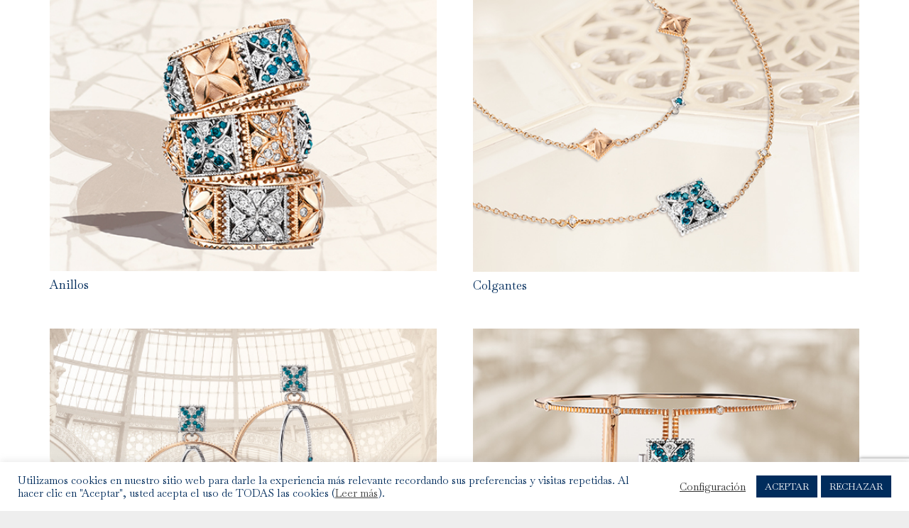

--- FILE ---
content_type: text/html; charset=UTF-8
request_url: https://marziomilano.com/author/adminserlib/
body_size: 23354
content:
<!DOCTYPE HTML>
<html lang="es-ES">
<head>
	<meta charset="UTF-8">
	<meta name='robots' content='index, follow, max-image-preview:large, max-snippet:-1, max-video-preview:-1' />
	<style>img:is([sizes="auto" i], [sizes^="auto," i]) { contain-intrinsic-size: 3000px 1500px }</style>
	
	<!-- This site is optimized with the Yoast SEO plugin v26.8 - https://yoast.com/product/yoast-seo-wordpress/ -->
	<title>adminserlib, autor en Marzio Milano</title>
	<link rel="canonical" href="https://marziomilano.com/author/adminserlib/" />
	<meta property="og:locale" content="es_ES" />
	<meta property="og:type" content="profile" />
	<meta property="og:title" content="adminserlib, autor en Marzio Milano" />
	<meta property="og:url" content="https://marziomilano.com/author/adminserlib/" />
	<meta property="og:site_name" content="Marzio Milano" />
	<meta property="og:image" content="https://secure.gravatar.com/avatar/583a9a9c3b8617d75cabb728624cae66?s=500&d=mm&r=g" />
	<meta name="twitter:card" content="summary_large_image" />
	<script type="application/ld+json" class="yoast-schema-graph">{"@context":"https://schema.org","@graph":[{"@type":"ProfilePage","@id":"https://marziomilano.com/author/adminserlib/","url":"https://marziomilano.com/author/adminserlib/","name":"adminserlib, autor en Marzio Milano","isPartOf":{"@id":"https://marziomilano.com/#website"},"primaryImageOfPage":{"@id":"https://marziomilano.com/author/adminserlib/#primaryimage"},"image":{"@id":"https://marziomilano.com/author/adminserlib/#primaryimage"},"thumbnailUrl":"https://marziomilano.com/wp-content/uploads/2020/09/5e4bb27a64f7f5864f37457c_Anillos_NEWS.jpg","breadcrumb":{"@id":"https://marziomilano.com/author/adminserlib/#breadcrumb"},"inLanguage":"es","potentialAction":[{"@type":"ReadAction","target":["https://marziomilano.com/author/adminserlib/"]}]},{"@type":"ImageObject","inLanguage":"es","@id":"https://marziomilano.com/author/adminserlib/#primaryimage","url":"https://marziomilano.com/wp-content/uploads/2020/09/5e4bb27a64f7f5864f37457c_Anillos_NEWS.jpg","contentUrl":"https://marziomilano.com/wp-content/uploads/2020/09/5e4bb27a64f7f5864f37457c_Anillos_NEWS.jpg","width":500,"height":351},{"@type":"BreadcrumbList","@id":"https://marziomilano.com/author/adminserlib/#breadcrumb","itemListElement":[{"@type":"ListItem","position":1,"name":"Portada","item":"https://marziomilano.com/"},{"@type":"ListItem","position":2,"name":"Archivo de adminserlib"}]},{"@type":"WebSite","@id":"https://marziomilano.com/#website","url":"https://marziomilano.com/","name":"Marzio Milano","description":"Artesanía italiana","publisher":{"@id":"https://marziomilano.com/#organization"},"potentialAction":[{"@type":"SearchAction","target":{"@type":"EntryPoint","urlTemplate":"https://marziomilano.com/?s={search_term_string}"},"query-input":{"@type":"PropertyValueSpecification","valueRequired":true,"valueName":"search_term_string"}}],"inLanguage":"es"},{"@type":"Organization","@id":"https://marziomilano.com/#organization","name":"Marzio Milano","url":"https://marziomilano.com/","logo":{"@type":"ImageObject","inLanguage":"es","@id":"https://marziomilano.com/#/schema/logo/image/","url":"https://marziomilano.com/wp-content/uploads/2020/08/marzio_azul.png","contentUrl":"https://marziomilano.com/wp-content/uploads/2020/08/marzio_azul.png","width":688,"height":313,"caption":"Marzio Milano"},"image":{"@id":"https://marziomilano.com/#/schema/logo/image/"}},{"@type":"Person","@id":"https://marziomilano.com/#/schema/person/8ab925b40906440376f7de29d261fecc","name":"adminserlib","image":{"@type":"ImageObject","inLanguage":"es","@id":"https://marziomilano.com/#/schema/person/image/","url":"https://secure.gravatar.com/avatar/2ee0c181d263c62d5dc35d2671e4d331ffb0baf2e0e1c1beaf85f7e4742e84b8?s=96&d=mm&r=g","contentUrl":"https://secure.gravatar.com/avatar/2ee0c181d263c62d5dc35d2671e4d331ffb0baf2e0e1c1beaf85f7e4742e84b8?s=96&d=mm&r=g","caption":"adminserlib"},"sameAs":["https://marziomilano.com"],"mainEntityOfPage":{"@id":"https://marziomilano.com/author/adminserlib/"}}]}</script>
	<!-- / Yoast SEO plugin. -->


<link rel='dns-prefetch' href='//capi-automation.s3.us-east-2.amazonaws.com' />
<link rel='dns-prefetch' href='//fonts.googleapis.com' />
<link rel="alternate" type="application/rss+xml" title="Marzio Milano &raquo; Feed" href="https://marziomilano.com/feed/" />
<link rel="alternate" type="application/rss+xml" title="Marzio Milano &raquo; Feed de los comentarios" href="https://marziomilano.com/comments/feed/" />
<link rel="alternate" type="application/rss+xml" title="Marzio Milano &raquo; Feed de entradas de adminserlib" href="https://marziomilano.com/author/adminserlib/feed/" />
<meta name="viewport" content="width=device-width, initial-scale=1">
<meta name="SKYPE_TOOLBAR" content="SKYPE_TOOLBAR_PARSER_COMPATIBLE">
<meta name="theme-color" content="#f5f5f5">
<meta property="og:title" content="adminserlib, autor en Marzio Milano">
<meta property="og:url" content="https://marziomilano.com/author/adminserlib/">
<meta property="og:locale" content="es_ES">
<meta property="og:site_name" content="Marzio Milano">
<meta property="og:type" content="website">
<meta property="og:image" content="https://marziomilano.com/wp-content/uploads/2020/09/5e4bb27a64f7f5864f37457c_Anillos_NEWS.jpg" itemprop="image">
<link rel="preload" href="https://marziomilano.com/wp-content/uploads/2020/09/avenir-book-1.woff" as="font" type="font/woff" crossorigin><link rel="preload" href="https://marziomilano.com/wp-content/uploads/2020/09/qypfy-imbp4.woff" as="font" type="font/woff" crossorigin><script>
window._wpemojiSettings = {"baseUrl":"https:\/\/s.w.org\/images\/core\/emoji\/16.0.1\/72x72\/","ext":".png","svgUrl":"https:\/\/s.w.org\/images\/core\/emoji\/16.0.1\/svg\/","svgExt":".svg","source":{"concatemoji":"https:\/\/marziomilano.com\/wp-includes\/js\/wp-emoji-release.min.js?ver=6.8.3"}};
/*! This file is auto-generated */
!function(s,n){var o,i,e;function c(e){try{var t={supportTests:e,timestamp:(new Date).valueOf()};sessionStorage.setItem(o,JSON.stringify(t))}catch(e){}}function p(e,t,n){e.clearRect(0,0,e.canvas.width,e.canvas.height),e.fillText(t,0,0);var t=new Uint32Array(e.getImageData(0,0,e.canvas.width,e.canvas.height).data),a=(e.clearRect(0,0,e.canvas.width,e.canvas.height),e.fillText(n,0,0),new Uint32Array(e.getImageData(0,0,e.canvas.width,e.canvas.height).data));return t.every(function(e,t){return e===a[t]})}function u(e,t){e.clearRect(0,0,e.canvas.width,e.canvas.height),e.fillText(t,0,0);for(var n=e.getImageData(16,16,1,1),a=0;a<n.data.length;a++)if(0!==n.data[a])return!1;return!0}function f(e,t,n,a){switch(t){case"flag":return n(e,"\ud83c\udff3\ufe0f\u200d\u26a7\ufe0f","\ud83c\udff3\ufe0f\u200b\u26a7\ufe0f")?!1:!n(e,"\ud83c\udde8\ud83c\uddf6","\ud83c\udde8\u200b\ud83c\uddf6")&&!n(e,"\ud83c\udff4\udb40\udc67\udb40\udc62\udb40\udc65\udb40\udc6e\udb40\udc67\udb40\udc7f","\ud83c\udff4\u200b\udb40\udc67\u200b\udb40\udc62\u200b\udb40\udc65\u200b\udb40\udc6e\u200b\udb40\udc67\u200b\udb40\udc7f");case"emoji":return!a(e,"\ud83e\udedf")}return!1}function g(e,t,n,a){var r="undefined"!=typeof WorkerGlobalScope&&self instanceof WorkerGlobalScope?new OffscreenCanvas(300,150):s.createElement("canvas"),o=r.getContext("2d",{willReadFrequently:!0}),i=(o.textBaseline="top",o.font="600 32px Arial",{});return e.forEach(function(e){i[e]=t(o,e,n,a)}),i}function t(e){var t=s.createElement("script");t.src=e,t.defer=!0,s.head.appendChild(t)}"undefined"!=typeof Promise&&(o="wpEmojiSettingsSupports",i=["flag","emoji"],n.supports={everything:!0,everythingExceptFlag:!0},e=new Promise(function(e){s.addEventListener("DOMContentLoaded",e,{once:!0})}),new Promise(function(t){var n=function(){try{var e=JSON.parse(sessionStorage.getItem(o));if("object"==typeof e&&"number"==typeof e.timestamp&&(new Date).valueOf()<e.timestamp+604800&&"object"==typeof e.supportTests)return e.supportTests}catch(e){}return null}();if(!n){if("undefined"!=typeof Worker&&"undefined"!=typeof OffscreenCanvas&&"undefined"!=typeof URL&&URL.createObjectURL&&"undefined"!=typeof Blob)try{var e="postMessage("+g.toString()+"("+[JSON.stringify(i),f.toString(),p.toString(),u.toString()].join(",")+"));",a=new Blob([e],{type:"text/javascript"}),r=new Worker(URL.createObjectURL(a),{name:"wpTestEmojiSupports"});return void(r.onmessage=function(e){c(n=e.data),r.terminate(),t(n)})}catch(e){}c(n=g(i,f,p,u))}t(n)}).then(function(e){for(var t in e)n.supports[t]=e[t],n.supports.everything=n.supports.everything&&n.supports[t],"flag"!==t&&(n.supports.everythingExceptFlag=n.supports.everythingExceptFlag&&n.supports[t]);n.supports.everythingExceptFlag=n.supports.everythingExceptFlag&&!n.supports.flag,n.DOMReady=!1,n.readyCallback=function(){n.DOMReady=!0}}).then(function(){return e}).then(function(){var e;n.supports.everything||(n.readyCallback(),(e=n.source||{}).concatemoji?t(e.concatemoji):e.wpemoji&&e.twemoji&&(t(e.twemoji),t(e.wpemoji)))}))}((window,document),window._wpemojiSettings);
</script>
<link rel='stylesheet' id='sbi_styles-css' href='https://marziomilano.com/wp-content/plugins/instagram-feed/css/sbi-styles.min.css?ver=6.10.0' media='all' />
<style id='wp-emoji-styles-inline-css'>

	img.wp-smiley, img.emoji {
		display: inline !important;
		border: none !important;
		box-shadow: none !important;
		height: 1em !important;
		width: 1em !important;
		margin: 0 0.07em !important;
		vertical-align: -0.1em !important;
		background: none !important;
		padding: 0 !important;
	}
</style>
<link rel='stylesheet' id='wp-block-library-css' href='https://marziomilano.com/wp-includes/css/dist/block-library/style.min.css?ver=6.8.3' media='all' />
<style id='classic-theme-styles-inline-css'>
/*! This file is auto-generated */
.wp-block-button__link{color:#fff;background-color:#32373c;border-radius:9999px;box-shadow:none;text-decoration:none;padding:calc(.667em + 2px) calc(1.333em + 2px);font-size:1.125em}.wp-block-file__button{background:#32373c;color:#fff;text-decoration:none}
</style>
<style id='safe-svg-svg-icon-style-inline-css'>
.safe-svg-cover{text-align:center}.safe-svg-cover .safe-svg-inside{display:inline-block;max-width:100%}.safe-svg-cover svg{fill:currentColor;height:100%;max-height:100%;max-width:100%;width:100%}

</style>
<style id='global-styles-inline-css'>
:root{--wp--preset--aspect-ratio--square: 1;--wp--preset--aspect-ratio--4-3: 4/3;--wp--preset--aspect-ratio--3-4: 3/4;--wp--preset--aspect-ratio--3-2: 3/2;--wp--preset--aspect-ratio--2-3: 2/3;--wp--preset--aspect-ratio--16-9: 16/9;--wp--preset--aspect-ratio--9-16: 9/16;--wp--preset--color--black: #000000;--wp--preset--color--cyan-bluish-gray: #abb8c3;--wp--preset--color--white: #ffffff;--wp--preset--color--pale-pink: #f78da7;--wp--preset--color--vivid-red: #cf2e2e;--wp--preset--color--luminous-vivid-orange: #ff6900;--wp--preset--color--luminous-vivid-amber: #fcb900;--wp--preset--color--light-green-cyan: #7bdcb5;--wp--preset--color--vivid-green-cyan: #00d084;--wp--preset--color--pale-cyan-blue: #8ed1fc;--wp--preset--color--vivid-cyan-blue: #0693e3;--wp--preset--color--vivid-purple: #9b51e0;--wp--preset--gradient--vivid-cyan-blue-to-vivid-purple: linear-gradient(135deg,rgba(6,147,227,1) 0%,rgb(155,81,224) 100%);--wp--preset--gradient--light-green-cyan-to-vivid-green-cyan: linear-gradient(135deg,rgb(122,220,180) 0%,rgb(0,208,130) 100%);--wp--preset--gradient--luminous-vivid-amber-to-luminous-vivid-orange: linear-gradient(135deg,rgba(252,185,0,1) 0%,rgba(255,105,0,1) 100%);--wp--preset--gradient--luminous-vivid-orange-to-vivid-red: linear-gradient(135deg,rgba(255,105,0,1) 0%,rgb(207,46,46) 100%);--wp--preset--gradient--very-light-gray-to-cyan-bluish-gray: linear-gradient(135deg,rgb(238,238,238) 0%,rgb(169,184,195) 100%);--wp--preset--gradient--cool-to-warm-spectrum: linear-gradient(135deg,rgb(74,234,220) 0%,rgb(151,120,209) 20%,rgb(207,42,186) 40%,rgb(238,44,130) 60%,rgb(251,105,98) 80%,rgb(254,248,76) 100%);--wp--preset--gradient--blush-light-purple: linear-gradient(135deg,rgb(255,206,236) 0%,rgb(152,150,240) 100%);--wp--preset--gradient--blush-bordeaux: linear-gradient(135deg,rgb(254,205,165) 0%,rgb(254,45,45) 50%,rgb(107,0,62) 100%);--wp--preset--gradient--luminous-dusk: linear-gradient(135deg,rgb(255,203,112) 0%,rgb(199,81,192) 50%,rgb(65,88,208) 100%);--wp--preset--gradient--pale-ocean: linear-gradient(135deg,rgb(255,245,203) 0%,rgb(182,227,212) 50%,rgb(51,167,181) 100%);--wp--preset--gradient--electric-grass: linear-gradient(135deg,rgb(202,248,128) 0%,rgb(113,206,126) 100%);--wp--preset--gradient--midnight: linear-gradient(135deg,rgb(2,3,129) 0%,rgb(40,116,252) 100%);--wp--preset--font-size--small: 13px;--wp--preset--font-size--medium: 20px;--wp--preset--font-size--large: 36px;--wp--preset--font-size--x-large: 42px;--wp--preset--spacing--20: 0.44rem;--wp--preset--spacing--30: 0.67rem;--wp--preset--spacing--40: 1rem;--wp--preset--spacing--50: 1.5rem;--wp--preset--spacing--60: 2.25rem;--wp--preset--spacing--70: 3.38rem;--wp--preset--spacing--80: 5.06rem;--wp--preset--shadow--natural: 6px 6px 9px rgba(0, 0, 0, 0.2);--wp--preset--shadow--deep: 12px 12px 50px rgba(0, 0, 0, 0.4);--wp--preset--shadow--sharp: 6px 6px 0px rgba(0, 0, 0, 0.2);--wp--preset--shadow--outlined: 6px 6px 0px -3px rgba(255, 255, 255, 1), 6px 6px rgba(0, 0, 0, 1);--wp--preset--shadow--crisp: 6px 6px 0px rgba(0, 0, 0, 1);}:where(.is-layout-flex){gap: 0.5em;}:where(.is-layout-grid){gap: 0.5em;}body .is-layout-flex{display: flex;}.is-layout-flex{flex-wrap: wrap;align-items: center;}.is-layout-flex > :is(*, div){margin: 0;}body .is-layout-grid{display: grid;}.is-layout-grid > :is(*, div){margin: 0;}:where(.wp-block-columns.is-layout-flex){gap: 2em;}:where(.wp-block-columns.is-layout-grid){gap: 2em;}:where(.wp-block-post-template.is-layout-flex){gap: 1.25em;}:where(.wp-block-post-template.is-layout-grid){gap: 1.25em;}.has-black-color{color: var(--wp--preset--color--black) !important;}.has-cyan-bluish-gray-color{color: var(--wp--preset--color--cyan-bluish-gray) !important;}.has-white-color{color: var(--wp--preset--color--white) !important;}.has-pale-pink-color{color: var(--wp--preset--color--pale-pink) !important;}.has-vivid-red-color{color: var(--wp--preset--color--vivid-red) !important;}.has-luminous-vivid-orange-color{color: var(--wp--preset--color--luminous-vivid-orange) !important;}.has-luminous-vivid-amber-color{color: var(--wp--preset--color--luminous-vivid-amber) !important;}.has-light-green-cyan-color{color: var(--wp--preset--color--light-green-cyan) !important;}.has-vivid-green-cyan-color{color: var(--wp--preset--color--vivid-green-cyan) !important;}.has-pale-cyan-blue-color{color: var(--wp--preset--color--pale-cyan-blue) !important;}.has-vivid-cyan-blue-color{color: var(--wp--preset--color--vivid-cyan-blue) !important;}.has-vivid-purple-color{color: var(--wp--preset--color--vivid-purple) !important;}.has-black-background-color{background-color: var(--wp--preset--color--black) !important;}.has-cyan-bluish-gray-background-color{background-color: var(--wp--preset--color--cyan-bluish-gray) !important;}.has-white-background-color{background-color: var(--wp--preset--color--white) !important;}.has-pale-pink-background-color{background-color: var(--wp--preset--color--pale-pink) !important;}.has-vivid-red-background-color{background-color: var(--wp--preset--color--vivid-red) !important;}.has-luminous-vivid-orange-background-color{background-color: var(--wp--preset--color--luminous-vivid-orange) !important;}.has-luminous-vivid-amber-background-color{background-color: var(--wp--preset--color--luminous-vivid-amber) !important;}.has-light-green-cyan-background-color{background-color: var(--wp--preset--color--light-green-cyan) !important;}.has-vivid-green-cyan-background-color{background-color: var(--wp--preset--color--vivid-green-cyan) !important;}.has-pale-cyan-blue-background-color{background-color: var(--wp--preset--color--pale-cyan-blue) !important;}.has-vivid-cyan-blue-background-color{background-color: var(--wp--preset--color--vivid-cyan-blue) !important;}.has-vivid-purple-background-color{background-color: var(--wp--preset--color--vivid-purple) !important;}.has-black-border-color{border-color: var(--wp--preset--color--black) !important;}.has-cyan-bluish-gray-border-color{border-color: var(--wp--preset--color--cyan-bluish-gray) !important;}.has-white-border-color{border-color: var(--wp--preset--color--white) !important;}.has-pale-pink-border-color{border-color: var(--wp--preset--color--pale-pink) !important;}.has-vivid-red-border-color{border-color: var(--wp--preset--color--vivid-red) !important;}.has-luminous-vivid-orange-border-color{border-color: var(--wp--preset--color--luminous-vivid-orange) !important;}.has-luminous-vivid-amber-border-color{border-color: var(--wp--preset--color--luminous-vivid-amber) !important;}.has-light-green-cyan-border-color{border-color: var(--wp--preset--color--light-green-cyan) !important;}.has-vivid-green-cyan-border-color{border-color: var(--wp--preset--color--vivid-green-cyan) !important;}.has-pale-cyan-blue-border-color{border-color: var(--wp--preset--color--pale-cyan-blue) !important;}.has-vivid-cyan-blue-border-color{border-color: var(--wp--preset--color--vivid-cyan-blue) !important;}.has-vivid-purple-border-color{border-color: var(--wp--preset--color--vivid-purple) !important;}.has-vivid-cyan-blue-to-vivid-purple-gradient-background{background: var(--wp--preset--gradient--vivid-cyan-blue-to-vivid-purple) !important;}.has-light-green-cyan-to-vivid-green-cyan-gradient-background{background: var(--wp--preset--gradient--light-green-cyan-to-vivid-green-cyan) !important;}.has-luminous-vivid-amber-to-luminous-vivid-orange-gradient-background{background: var(--wp--preset--gradient--luminous-vivid-amber-to-luminous-vivid-orange) !important;}.has-luminous-vivid-orange-to-vivid-red-gradient-background{background: var(--wp--preset--gradient--luminous-vivid-orange-to-vivid-red) !important;}.has-very-light-gray-to-cyan-bluish-gray-gradient-background{background: var(--wp--preset--gradient--very-light-gray-to-cyan-bluish-gray) !important;}.has-cool-to-warm-spectrum-gradient-background{background: var(--wp--preset--gradient--cool-to-warm-spectrum) !important;}.has-blush-light-purple-gradient-background{background: var(--wp--preset--gradient--blush-light-purple) !important;}.has-blush-bordeaux-gradient-background{background: var(--wp--preset--gradient--blush-bordeaux) !important;}.has-luminous-dusk-gradient-background{background: var(--wp--preset--gradient--luminous-dusk) !important;}.has-pale-ocean-gradient-background{background: var(--wp--preset--gradient--pale-ocean) !important;}.has-electric-grass-gradient-background{background: var(--wp--preset--gradient--electric-grass) !important;}.has-midnight-gradient-background{background: var(--wp--preset--gradient--midnight) !important;}.has-small-font-size{font-size: var(--wp--preset--font-size--small) !important;}.has-medium-font-size{font-size: var(--wp--preset--font-size--medium) !important;}.has-large-font-size{font-size: var(--wp--preset--font-size--large) !important;}.has-x-large-font-size{font-size: var(--wp--preset--font-size--x-large) !important;}
:where(.wp-block-post-template.is-layout-flex){gap: 1.25em;}:where(.wp-block-post-template.is-layout-grid){gap: 1.25em;}
:where(.wp-block-columns.is-layout-flex){gap: 2em;}:where(.wp-block-columns.is-layout-grid){gap: 2em;}
:root :where(.wp-block-pullquote){font-size: 1.5em;line-height: 1.6;}
</style>
<link rel='stylesheet' id='contact-form-7-css' href='https://marziomilano.com/wp-content/plugins/contact-form-7/includes/css/styles.css?ver=6.1.4' media='all' />
<link rel='stylesheet' id='cookie-law-info-css' href='https://marziomilano.com/wp-content/plugins/cookie-law-info/legacy/public/css/cookie-law-info-public.css?ver=3.3.9.1' media='all' />
<link rel='stylesheet' id='cookie-law-info-gdpr-css' href='https://marziomilano.com/wp-content/plugins/cookie-law-info/legacy/public/css/cookie-law-info-gdpr.css?ver=3.3.9.1' media='all' />
<style id='woocommerce-inline-inline-css'>
.woocommerce form .form-row .required { visibility: visible; }
</style>
<link rel='stylesheet' id='jquery-ui-style-css' href='https://marziomilano.com/wp-content/plugins/woocommerce-jetpack/includes/css/jquery-ui.css?ver=1769281245' media='all' />
<link rel='stylesheet' id='wcj-timepicker-style-css' href='https://marziomilano.com/wp-content/plugins/woocommerce-jetpack/includes/lib/timepicker/jquery.timepicker.min.css?ver=7.9.0' media='all' />
<link rel='stylesheet' id='cms-navigation-style-base-css' href='https://marziomilano.com/wp-content/plugins/wpml-cms-nav/res/css/cms-navigation-base.css?ver=1.5.6' media='screen' />
<link rel='stylesheet' id='cms-navigation-style-css' href='https://marziomilano.com/wp-content/plugins/wpml-cms-nav/res/css/cms-navigation.css?ver=1.5.6' media='screen' />
<link rel='stylesheet' id='us-fonts-css' href='https://fonts.googleapis.com/css?family=Krona+One%3A400&#038;display=swap&#038;ver=6.8.3' media='all' />
<link rel='stylesheet' id='dearpdf-style-css' href='https://marziomilano.com/wp-content/plugins/dearpdf-lite/assets/css/dearpdf.min.css?ver=2.0.38' media='all' />
<link rel='stylesheet' id='us-style-css' href='https://marziomilano.com/wp-content/themes/Impreza/css/style.min.css?ver=8.25' media='all' />
<link rel='stylesheet' id='us-woocommerce-css' href='https://marziomilano.com/wp-content/themes/Impreza/common/css/plugins/woocommerce.min.css?ver=8.25' media='all' />
<link rel='stylesheet' id='theme-style-css' href='https://marziomilano.com/wp-content/themes/Impreza-child/style.css?ver=8.25' media='all' />
<link rel='stylesheet' id='cwginstock_frontend_css-css' href='https://marziomilano.com/wp-content/plugins/back-in-stock-notifier-for-woocommerce/assets/css/frontend.min.css?ver=6.3.1' media='' />
<link rel='stylesheet' id='cwginstock_bootstrap-css' href='https://marziomilano.com/wp-content/plugins/back-in-stock-notifier-for-woocommerce/assets/css/bootstrap.min.css?ver=6.3.1' media='' />
<script src="https://marziomilano.com/wp-includes/js/jquery/jquery.min.js?ver=3.7.1" id="jquery-core-js"></script>
<script id="cookie-law-info-js-extra">
var Cli_Data = {"nn_cookie_ids":[],"cookielist":[],"non_necessary_cookies":[],"ccpaEnabled":"","ccpaRegionBased":"","ccpaBarEnabled":"","strictlyEnabled":["necessary","obligatoire"],"ccpaType":"gdpr","js_blocking":"1","custom_integration":"","triggerDomRefresh":"","secure_cookies":""};
var cli_cookiebar_settings = {"animate_speed_hide":"500","animate_speed_show":"500","background":"#FFF","border":"#b1a6a6c2","border_on":"","button_1_button_colour":"#002c5c","button_1_button_hover":"#00234a","button_1_link_colour":"#fff","button_1_as_button":"1","button_1_new_win":"","button_2_button_colour":"#333","button_2_button_hover":"#292929","button_2_link_colour":"#444","button_2_as_button":"","button_2_hidebar":"","button_3_button_colour":"#002c5c","button_3_button_hover":"#00234a","button_3_link_colour":"#fff","button_3_as_button":"1","button_3_new_win":"","button_4_button_colour":"#000","button_4_button_hover":"#000000","button_4_link_colour":"#333333","button_4_as_button":"","button_7_button_colour":"#61a229","button_7_button_hover":"#4e8221","button_7_link_colour":"#fff","button_7_as_button":"1","button_7_new_win":"","font_family":"inherit","header_fix":"","notify_animate_hide":"1","notify_animate_show":"","notify_div_id":"#cookie-law-info-bar","notify_position_horizontal":"right","notify_position_vertical":"bottom","scroll_close":"","scroll_close_reload":"","accept_close_reload":"","reject_close_reload":"","showagain_tab":"","showagain_background":"#fff","showagain_border":"#000","showagain_div_id":"#cookie-law-info-again","showagain_x_position":"100px","text":"#002c5c","show_once_yn":"","show_once":"10000","logging_on":"","as_popup":"","popup_overlay":"1","bar_heading_text":"","cookie_bar_as":"banner","popup_showagain_position":"bottom-right","widget_position":"left"};
var log_object = {"ajax_url":"https:\/\/marziomilano.com\/wp-admin\/admin-ajax.php"};
</script>
<script src="https://marziomilano.com/wp-content/plugins/cookie-law-info/legacy/public/js/cookie-law-info-public.js?ver=3.3.9.1" id="cookie-law-info-js"></script>
<script src="https://marziomilano.com/wp-content/plugins/woocommerce/assets/js/jquery-blockui/jquery.blockUI.min.js?ver=2.7.0-wc.10.4.3" id="wc-jquery-blockui-js" data-wp-strategy="defer"></script>
<script id="wc-add-to-cart-js-extra">
var wc_add_to_cart_params = {"ajax_url":"\/wp-admin\/admin-ajax.php","wc_ajax_url":"\/?wc-ajax=%%endpoint%%","i18n_view_cart":"Ver carrito","cart_url":"https:\/\/marziomilano.com\/carrito-2\/","is_cart":"","cart_redirect_after_add":"yes"};
</script>
<script src="https://marziomilano.com/wp-content/plugins/woocommerce/assets/js/frontend/add-to-cart.min.js?ver=10.4.3" id="wc-add-to-cart-js" defer data-wp-strategy="defer"></script>
<script src="https://marziomilano.com/wp-content/plugins/woocommerce/assets/js/js-cookie/js.cookie.min.js?ver=2.1.4-wc.10.4.3" id="wc-js-cookie-js" defer data-wp-strategy="defer"></script>
<script id="woocommerce-js-extra">
var woocommerce_params = {"ajax_url":"\/wp-admin\/admin-ajax.php","wc_ajax_url":"\/?wc-ajax=%%endpoint%%","i18n_password_show":"Mostrar contrase\u00f1a","i18n_password_hide":"Ocultar contrase\u00f1a"};
</script>
<script src="https://marziomilano.com/wp-content/plugins/woocommerce/assets/js/frontend/woocommerce.min.js?ver=10.4.3" id="woocommerce-js" defer data-wp-strategy="defer"></script>
<script></script><link rel="https://api.w.org/" href="https://marziomilano.com/wp-json/" /><link rel="alternate" title="JSON" type="application/json" href="https://marziomilano.com/wp-json/wp/v2/users/1" /><link rel="EditURI" type="application/rsd+xml" title="RSD" href="https://marziomilano.com/xmlrpc.php?rsd" />
<meta name="generator" content="WordPress 6.8.3" />
<meta name="generator" content="WooCommerce 10.4.3" />
<meta name="generator" content="WPML ver:4.8.6 stt:1,27,2;" />
		<script id="us_add_no_touch">
			if ( ! /Android|webOS|iPhone|iPad|iPod|BlackBerry|IEMobile|Opera Mini/i.test( navigator.userAgent ) ) {
				document.getElementsByTagName( 'html' )[ 0 ].className += " no-touch";
			}
		</script>
			<noscript><style>.woocommerce-product-gallery{ opacity: 1 !important; }</style></noscript>
	<script data-cfasync="false"> var dearPdfLocation = "https://marziomilano.com/wp-content/plugins/dearpdf-lite/assets/"; var dearpdfWPGlobal = [];</script><!-- Instagram Feed CSS -->
<style type="text/css">
/* Media queries */
@media all and (max-width: 640px){
  #sb_instagram.sbi_col_3 #sbi_images .sbi_item,
  #sb_instagram.sbi_col_4 #sbi_images .sbi_item,
  #sb_instagram.sbi_col_5 #sbi_images .sbi_item,
  #sb_instagram.sbi_col_6 #sbi_images .sbi_item{
    width: 33%;
  }
  #sb_instagram.sbi_col_7 #sbi_images .sbi_item,
  #sb_instagram.sbi_col_8 #sbi_images .sbi_item,
  #sb_instagram.sbi_col_9 #sbi_images .sbi_item,
  #sb_instagram.sbi_col_10 #sbi_images .sbi_item{
    width: 25%;
  }
}

@media all and (max-width: 480px){
  #sb_instagram.sbi_col_3 #sbi_images .sbi_item,
  #sb_instagram.sbi_col_4 #sbi_images .sbi_item,
  #sb_instagram.sbi_col_5 #sbi_images .sbi_item,
  #sb_instagram.sbi_col_6 #sbi_images .sbi_item,
  #sb_instagram.sbi_col_7 #sbi_images .sbi_item,
  #sb_instagram.sbi_col_8 #sbi_images .sbi_item,
  #sb_instagram.sbi_col_9 #sbi_images .sbi_item,
  #sb_instagram.sbi_col_10 #sbi_images .sbi_item{
    width: 33%;
  }
}
</style>
			<script  type="text/javascript">
				!function(f,b,e,v,n,t,s){if(f.fbq)return;n=f.fbq=function(){n.callMethod?
					n.callMethod.apply(n,arguments):n.queue.push(arguments)};if(!f._fbq)f._fbq=n;
					n.push=n;n.loaded=!0;n.version='2.0';n.queue=[];t=b.createElement(e);t.async=!0;
					t.src=v;s=b.getElementsByTagName(e)[0];s.parentNode.insertBefore(t,s)}(window,
					document,'script','https://connect.facebook.net/en_US/fbevents.js');
			</script>
			<!-- WooCommerce Facebook Integration Begin -->
			<script  type="text/javascript">

				fbq('init', '1031932953945865', {}, {
    "agent": "woocommerce_0-10.4.3-3.5.15"
});

				document.addEventListener( 'DOMContentLoaded', function() {
					// Insert placeholder for events injected when a product is added to the cart through AJAX.
					document.body.insertAdjacentHTML( 'beforeend', '<div class=\"wc-facebook-pixel-event-placeholder\"></div>' );
				}, false );

			</script>
			<!-- WooCommerce Facebook Integration End -->
			<meta name="generator" content="Powered by WPBakery Page Builder - drag and drop page builder for WordPress."/>
<link rel="icon" href="https://marziomilano.com/wp-content/uploads/2020/08/5e303a5f5ab6a362e8c2c7ab_MarzioMilano_APP-150x150.jpg" sizes="32x32" />
<link rel="icon" href="https://marziomilano.com/wp-content/uploads/2020/08/5e303a5f5ab6a362e8c2c7ab_MarzioMilano_APP-256x256.jpg" sizes="192x192" />
<link rel="apple-touch-icon" href="https://marziomilano.com/wp-content/uploads/2020/08/5e303a5f5ab6a362e8c2c7ab_MarzioMilano_APP-187x187.jpg" />
<meta name="msapplication-TileImage" content="https://marziomilano.com/wp-content/uploads/2020/08/5e303a5f5ab6a362e8c2c7ab_MarzioMilano_APP.jpg" />
		<style id="wp-custom-css">
			/* cambio de moneda */
.woocommerce-currency-switcher {
	color:#fff;
}
.woocommerce-currency-switcher  {
background:initial ;
	    font-family: 'Avenir', sans-serif;
}


.woocs_option_img_USD, .woocs_option_img_EUR {
	color:#000;
    font-family: 'Avenir', sans-serif;}

/* ==========================================================================
   Comunes
   ========================================================================== */

   .avenir {
    font-family: 'Avenir', sans-serif;
}


.wpcf7-spinner {
	display:none;
}

.encabezado em {
    margin-right: 5px;
}

.azul {
    color: #002c5c;
}

.blanco {
    color: #fff;
}

.texto-cursiva {
    text-align: center;
    font-size: 19px;
    font-family: 'Baskervville', sans-serif;
    line-height: 30px;
    font-weight: 400;
}

.encabezado-cursiva {
    text-align: center;
    font-size: 50px;
    font-family: 'Baskervville', sans-serif;
    line-height: 30px;
    font-weight: 400;
}

.encabezado {
    font-size: 1.5em;
    text-align: center;
    font-family: 'Baskervville', sans-serif;
}

.w-nav-close:before {
    content: '\f00d';
    font-family: fontawesome;
    font-weight: lighter;
    vertical-align: top;
}


/* ==========================================================================
   Home
   ========================================================================== */

.social_movil {
    font-size: 0.8em;
    padding-top: 18px;
    font-weight: 200;
    letter-spacing: 0.1em;
    display: inline;
    float: left;
    margin-left: 0px;
}

#us_grid_1 .w-grid-item {
    padding: 0rem !important;
}

.social.avenir .fa {
    font-weight: 400;
}

.seleccion_idiomas li {
    margin-left: 1em !important;
}

.home_parallax {
    background: url(https://marziomilano.com/wp-content/uploads/2020/09/HOME_NEW3.jpg);
    background-size: cover;
    background-repeat: no-repeat;
}

@media (max-width:478px) {
    .home_parallax {
        background: url(https://marziomilano.com/wp-content/uploads/2020/09/moviles.jpg);
        background-size: cover;
        background-repeat: no-repeat;
    }
}

@media (min-width:479px) and (max-width:991px) {
    .home_parallax {
        background: url(https://marziomilano.com/wp-content/uploads/2020/09/tablets.jpg);
        background-size: cover;
        background-repeat: no-repeat;
    }
}

.home_parallax .l-section-img {
    background-position: 50% -150px !important;
}

.home_parallaxx {
    opacity: 1;
    will-change: transform;
    transform: translate3d(0px, 0px, 0px) scale3d(1.19558, 1.19558, 1) rotateX(0deg) rotateY(0deg) rotateZ(0deg) skew(0deg, 0deg);
    transform-style: preserve-3d;
}

.vertodo {
    text-align: right;
    font-size: 0.7em;
    min-height: 30px;
    border-bottom: 2px solid #002c5c;
    max-width: 77px;
    font-family: Avenir;
    float: right;
    color: #002c5c;
    z-index: 10 !important;
}

.fila_novedades_tablet .g-cols.type_default, .fila_novedades_escritorio .g-cols.type_default {
    margin:0 !important;
}


/*grid productos home */

span.coleccion {
    font-size: 1.5em;
    max-width: 100px;
}

.w-html.usg_html_1 {
    margin: auto;
}

span.woocommerce-Price-currencySymbol {
    margin-left: 5px;
}

#us_grid_1 .usg_product_field_1 {
    width: 100%;
    flex-shrink: 0;
    text-align: center;
}

#us_grid_1 .usg_post_taxonomy_1 {
    font-style: italic;
    line-height: 1.6em;
}

.categoria_blog {
    font-style: initial;
}

span.w-post-elm-before {
    font-style: initial;
}

/* novedades */
.page-id-1720 #us_grid_1 .usg_post_image_1 {
    width: 363px;
    height: auto;
}

.etiqueta {
    font: italic 100 1.5em / 1.5em 'Baskervville', sans-serif;
}

p.w-post-elm.post_title.usg_post_title_1.woocommerce-loop-product__title.color_link_inherit {
    font-family: Avenir;
    color: #002c5c;
    position: relative;
    text-align: center;
    margin-bottom: 0px;
    letter-spacing: 0.15em;
    font-size: 0.9em;
}

.boton_home {
    font-size: 0.8em;
    margin: auto;
    position: relative;
    max-width: 380px;
    text-align: center;
    padding: 10px 10px;
    letter-spacing: 0.1em;
}

.boton_home:hover {
    background: #fff;
    transition: opacity 0.25s;
}


/* ==========================================================================
   Menu
   ========================================================================== */

.menu-social i.fab {
    font-size: 0.5em;
    margin: 10px;
}

ul#menu-tienda a:hover {
    padding-bottom: 10px;
    border-bottom: 2px solid #002c5c;
}

.ush_menu_1.type_mobile .w-nav-anchor.level_1 {
    font-size: 2.3rem;
}

.ush_menu_1.type_mobile .w-nav-anchor.level_1 {
    line-height: 1.1em;
}

.menu-infomarziomilano span.w-nav-title {
    font-family: 'Avenir', sans-serif;
    font-size: 0.7rem;
    line-height: 1.2!important;
    font-weight: 300;
    font-style: normal;
    text-transform: uppercase;
    letter-spacing: 0.1em;
}

.menu-infomarziomilano {
    margin-top: 0px !important;
}

#menu-item-879 {
    font-size: 0.5em;
}

#menu-item-879 i {
    padding: 0 0.5em;
}

@media (min-width:780px) {
    .ush_menu_1  ul li:first-child {
        margin-top: 185px !important;
    }
}

@media (max-width:780px) {
	   /* enlace Home del menú */
    .ush_menu_1 ul li:first-child {
        margin-top: 75px !important;
    }
    #menu-tienda {
        display: flex !important;
        justify-content: center;
        margin-bottom: -2.5rem;
    }
    #menu-tienda li:first-child {
        width: 100%;
    }
    #menu-tienda li {
        width: 50%;
        margin-bottom: 0.8rem;
        margin-right: 0;
        z-index: 10;
    }
}

span.menu-image-title-after.menu-image-title {
    display: none;
}


/* menu-item-2533: idiomas y boton de usuario en versión móvil */

#menu-item-2533 {
    font-family: 'avenir';
    display: none;
}

@media (max-width:731px) {
    #menu-item-2533 {
        display: initial;
    }
    #menu-item-2533 ul,
    #menu-item-2533 .wpml-ls-statics-shortcode_actions {
        display: inline;
    }
    #menu-item-2533 ul li {
        margin-right: 1rem;
    }
    #menu-item-2533 i {
        margin-left: 0rem
    }
    .menu-social i.fab {
        font-size: 0.8em;
        margin-bottom: 1em;
    }
    .wpml-ls-link .wpml-ls-native {
        font-size: 18px !important;
    }
}


/* ==========================================================================
   Compra
   ========================================================================== */

input#submit_redsys_payment_form {
    margin: 0px 10px;
    font-size: 14px;
}

.wpcf7 form.sent .wpcf7-response-output {
    border-color: #fef0e0;
    font-size: 0.8em;
}



.primera_compra {
    margin-top: -31px;
}

.aceptar {
    font-size: 0.78em;
    margin-bottom: 50px;
	
margin-top:30px;
    text-align: center;
    line-height: 17px
			padding:30px;
}
.aceptar input[type="checkbox"] {
    margin-top: -1px !important;
}

span.wpcf7-list-item {
    display: inline-block;
    vertical-align: top;
    margin: 0px;
}

.woocommerce-info {
    background: #fef0e0;
}

.woocommerce-error {
    background: #fef0e0;
}

.cwginstockerror {
    color: #CA980A !important;
}

.w-form-message.type_success {
    opacity: 1;
    color: #CA980A;
}

.woocommerce-notice {
    color: #002c5c;
}

.w-cart-icon {
    display: inline-block;
    line-height: 2.8rem;
    margin-top: 20px;
}

.titular_italica h2 {
    position: relative;
    z-index: 3;
    margin-top: 25px;
    margin-bottom: 0px;
    font-family: 'Baskervville', sans-serif !important;
    font-size: 28px;
    line-height: 50px;
    font-style: italic;
}

.header_hor .l-subheader-cell.at_right .w-search:not(.layout_simple):last-child {
    /* margin-right: -0.5em; */
    margin-top: 43px;
}

.rollover {
    object-fit: cover;
    height: 100%;
}


/*ficha de producto */



nav.woocommerce-breadcrumb {
    display: none;
}

/* alineacion imagenes adicionales para todos */
.woocommerce-product-gallery ol {
    justify-content: center;
}

/* ajustes imagen principal */
.woocommerce-product-gallery li img.flex-active {
    border: 0px;
}

@media (max-width:991px) {
    .woocommerce-product-gallery__image.flex-active-slide {
        /* width: 564px !important; */
    }
}
@media (min-width:768px) AND (max-width:1025px) {
    
    .woocommerce-product-gallery__image.flex-active-slide {
        /* width: 700px !important; */
    }
}



@media (min-width:1030px) {
    .woocommerce-product-gallery img {
        margin: auto; 
    }
}
@media (max-width:768px) {
    .w-vwrapper.usg_vwrapper_1.align_center.valign_top.container_producto {
        margin-top: 35px;
    }
    .woocommerce-product-gallery img {
        /*margin: 0px !important;*/
        width: auto;        
    }
}



.woocommerce-product-gallery__trigger {
    opacity: 0;
    display: none;
}



/*CABECERA*/

.wpml-ls-legacy-list-horizontal ul li {
    display: inline-flex;
    white-space: nowrap;
    margin: 0 0.12rem;
}

.social {
    font-size: 0.8em;
    padding-top: 18px;
    font-weight: 200;
    letter-spacing: 0.1em;
    display: inline;
    float: left;
    margin-left: 23px;
}

.l-header .w-image img {
    z-index: 1000000000000000000;
    position: relative;
}

.w-search-open i {
    vertical-align: top;
    line-height: 1em;
}

@media (max-width:470px) {
    .w-search-open i {
        vertical-align: initial;
    }
}


/*PIE*/

.footer_titulo_seccion {
    font-family: 'Avenir', sans-serif;
    letter-spacing: 0.2em;
    font-weight: 500;
}

.logopie {
    max-width: 220px;
    margin: auto;
}

.secciones_pie {
    font-size: 0.9em;
}

.menu_legal a {
    color: #fff;
    font-style: italic;
    font-size: 0.8em;
}

.copyright {
    font-size: 0.9em;
    font-family: Avenir;
}

.us_custom_63804797 {
    text-align: center;
}


/* instagram fake */

.g-cols.type_default>div>.vc_column-inner {
    /* padding-left: 1rem;
    padding-right: 1rem; */
}

input.wpcf7-form-control.has-spinner.wpcf7-submit {
    margin: 15px;
}


/*form newsletter */

.formulario_newsletter {
    display: flex;
    justify-content: center;
   
}

@media (max-width:470px) {
    .formulario_newsletter {
        margin-left: 0px;
			 }
	
input.wpcf7-form-control.has-spinner.wpcf7-submit {
        width: 100px;
}
	
}

input.wpcf7-form-control.wpcf7-submit {
    /* float: left; */
}

span.wpcf7-form-control-wrap.your-email {
    max-width: 360px;
    /* float: left; */
    margin-top: -6px;
    background: #fff;
}

.formulario_newsletter input:not([type="submit"]):focus {
    box-shadow: 0px 0px 0px 0px;
    vertical-align: middle;
}

.formulario_newsletter input[type="email"] {
    background: #fff;
    padding: 14px 29px;
    border-style: solid;
    border-width: 1px;
    border-color: rgba(19, 38, 37, 0.1);
    border-radius: 0px;
    font-size: 12px;
    line-height: 30px;
    letter-spacing: 0.1em;
    -webkit-transition: border-color 200ms ease;
    transition: border-color 200ms ease;
}

@media (max-width:470px) {
    .formulario_newsletter {
        display: block;
        max-height: inherit;
        margin-bottom: 1em;
    }
    .formulario_newsletter input[type="email"] {
        width: 100%;
    }
    .formulario_newsletter input[type="submit"] {
        width: 100%;
    }
}


/* ORIGEN */

.origen_manual {
    max-width: 392px;
    margin: auto;
    font-size: 1.2em;
}

.origen_manual h3 {
    line-height: 1.5em;
}

.w-nav.type_mobile.m_layout_fullscreen .w-nav-list.level_1 .w-nav-close {
    display: block;
    margin-top: 20px;
}


/* página de productos */

.datos_producto {
    margin: 0 auto;
}

.w-post-elm.product_field.price {
    text-align: center;
}

.w-post-elm.add_to_cart.boton_producto {
    text-align: center;
}

.woocommerce .related>h2 {
    display: none;
}

section.related.products {
    padding-top: 0px;
    border-top: 0px;
    margin-top: -48px;
}

.w-post-elm.post_taxonomy.style_simple.color_link_inherit {
    font-size: 1em;
    text-align: center;
}

h4.w-post-elm.post_title.us_custom_9f863b4c.align_center.entry-title {
    margin-bottom: 1px;
}

.post_taxonomy a {
    font-style: italic;
}


/* Proceso de compra */

.woocommerce-message {
    background: #efefef !important;
}

.woocommerce-form-coupon-toggle {
    display: none;
}

.woocommerce .actions .coupon>.button {
    background: #efefef;
    color: #7b7b7b !important;
}


/*Firefox*/

.w-grid[class*="ratio_"] .w-post-elm.type_image img {
    height: auto;
    display: block;
    object-fit: contain;
    vertical-align: middle;
}

.w-post-elm.post_taxonomy.usg_post_taxonomy_1.style_simple.color_link_inherit a {
    border-bottom: 3px solid #002c5c;
    padding-bottom: 10px;
    font-style: initial;
}


/*novedades*/

.fondo_novedades {
    position: absolute!important;
    background: #faeccf!important;
    width: 200px;
    height: 500px;
    margin: auto;
    z-index: 1;
}

.foto_novedades {
    z-index: 1111;
}

li.woocommerce-MyAccount-navigation-link.woocommerce-MyAccount-navigation-link--downloads {
    display: none;
}

.woocommerce .stock {
    font-weight: 100;
    color: #002c5c;
    font-family: 'Baskervville', serif;
    font-style: italic;
    font-size: 1.1em;
    margin: auto;
}

.woocommerce-variation-availability {
    margin-right: initial;
    margin: auto;
}

.cwginstock-subscribe-form .panel-primary>.panel-heading {
    color: #002c5c;
    background-color: #ffffff;
    border-color: #ffffff;
    font-family: 'Baskervville' sans-serif !important;
    font-style: italic;
}

.cwginstock-subscribe-form .panel-primary {
    border: 0px;
}

.cwginstock-panel-heading h4 {
    color: #002c5c;
    font-size: 0.9em;
}

.cwginstocksuccess {
    color: #002c5c !important;
    font-size: 0.9em;
}

.page-id-1720 .layout_1718 .usg_post_taxonomy_2 a {
    font-style: initial !important;
    text-transform: uppercase;
    font-size: 0.7em !important;
}


/* cambios 26 octubre */



form.wpcf7-form.init {
    max-height: 441px;
}


/*tablet*/

@media (min-width:768px) AND (max-width:1025px) {
    .formulario_newsletter {
        margin-left: 0px;
    }
    .header_hor .l-subheader-cell.at_right>* {
        margin-left: 0rem;
    }
    .layout_1718 .w-grid-item-h {
        margin: auto;
    }
    .l-subheader.with_centering_tablets .l-subheader-cell.at_left,
    .l-subheader.with_centering_tablets .l-subheader-cell.at_right {
        flex-basis: 200px !important;
    }
    #us_grid_1 .w-grid-item {
        padding: 1.6rem 0.2rem !important;
    }
}

tr.woocommerce-shipping-totals.shipping th {
    display: none;
}

.seleccion_idiomas.menu {
    font-size: 0.6em !important;
    margin-top: -50px !important;
}		</style>
		<noscript><style> .wpb_animate_when_almost_visible { opacity: 1; }</style></noscript>		<style id="us-icon-fonts">@font-face{font-display:block;font-style:normal;font-family:"fontawesome";font-weight:900;src:url("https://marziomilano.com/wp-content/themes/Impreza/fonts/fa-solid-900.woff2?ver=8.25") format("woff2")}.fas{font-family:"fontawesome";font-weight:900}@font-face{font-display:block;font-style:normal;font-family:"fontawesome";font-weight:400;src:url("https://marziomilano.com/wp-content/themes/Impreza/fonts/fa-regular-400.woff2?ver=8.25") format("woff2")}.far{font-family:"fontawesome";font-weight:400}@font-face{font-display:block;font-style:normal;font-family:"fontawesome";font-weight:300;src:url("https://marziomilano.com/wp-content/themes/Impreza/fonts/fa-light-300.woff2?ver=8.25") format("woff2")}.fal{font-family:"fontawesome";font-weight:300}@font-face{font-display:block;font-style:normal;font-family:"Font Awesome 5 Duotone";font-weight:900;src:url("https://marziomilano.com/wp-content/themes/Impreza/fonts/fa-duotone-900.woff2?ver=8.25") format("woff2")}.fad{font-family:"Font Awesome 5 Duotone";font-weight:900}.fad{position:relative}.fad:before{position:absolute}.fad:after{opacity:0.4}@font-face{font-display:block;font-style:normal;font-family:"Font Awesome 5 Brands";font-weight:400;src:url("https://marziomilano.com/wp-content/themes/Impreza/fonts/fa-brands-400.woff2?ver=8.25") format("woff2")}.fab{font-family:"Font Awesome 5 Brands";font-weight:400}@font-face{font-display:block;font-style:normal;font-family:"Material Icons";font-weight:400;src:url("https://marziomilano.com/wp-content/themes/Impreza/fonts/material-icons.woff2?ver=8.25") format("woff2")}.material-icons{font-family:"Material Icons";font-weight:400}</style>
				<style id="us-theme-options-css">:root{--color-header-middle-bg:#002c5c;--color-header-middle-bg-grad:#002c5c;--color-header-middle-text:#ffffff;--color-header-middle-text-hover:#ffffff;--color-header-transparent-bg:transparent;--color-header-transparent-bg-grad:transparent;--color-header-transparent-text:#fff;--color-header-transparent-text-hover:#fff;--color-chrome-toolbar:#f5f5f5;--color-chrome-toolbar-grad:#f5f5f5;--color-header-top-bg:#002c5c;--color-header-top-bg-grad:#002c5c;--color-header-top-text:#ffffff;--color-header-top-text-hover:#ffffff;--color-header-top-transparent-bg:rgba(0,0,0,0.2);--color-header-top-transparent-bg-grad:rgba(0,0,0,0.2);--color-header-top-transparent-text:rgba(255,255,255,0.66);--color-header-top-transparent-text-hover:#fff;--color-content-bg:#fff;--color-content-bg-grad:#fff;--color-content-bg-alt:#f5f5f5;--color-content-bg-alt-grad:#f5f5f5;--color-content-border:#e8e8e8;--color-content-heading:#002c5c;--color-content-heading-grad:#002c5c;--color-content-text:#002c5c;--color-content-link:#002c5c;--color-content-link-hover:#002c5c;--color-content-primary:#002c5c;--color-content-primary-grad:#002c5c;--color-content-secondary:#333333;--color-content-secondary-grad:#333333;--color-content-faded:#999;--color-content-overlay:#002c5c;--color-content-overlay-grad:#002c5c;--color-alt-content-bg:#f5f5f5;--color-alt-content-bg-grad:#f5f5f5;--color-alt-content-bg-alt:#fff;--color-alt-content-bg-alt-grad:#fff;--color-alt-content-border:#ddd;--color-alt-content-heading:#002c5c;--color-alt-content-heading-grad:#002c5c;--color-alt-content-text:#002c5c;--color-alt-content-link:#002c5c;--color-alt-content-link-hover:#002c5c;--color-alt-content-primary:#1a1a1a;--color-alt-content-primary-grad:#1a1a1a;--color-alt-content-secondary:#333333;--color-alt-content-secondary-grad:#333333;--color-alt-content-faded:#999;--color-alt-content-overlay:#002c5c;--color-alt-content-overlay-grad:#002c5c;--color-footer-bg:#222;--color-footer-bg-grad:#222;--color-footer-bg-alt:#1a1a1a;--color-footer-bg-alt-grad:#1a1a1a;--color-footer-border:#333;--color-footer-heading:#ccc;--color-footer-heading-grad:#ccc;--color-footer-text:#999;--color-footer-link:#ccc;--color-footer-link-hover:rgba(233,80,149,0);--color-subfooter-bg:#fef0e0;--color-subfooter-bg-grad:#fef0e0;--color-subfooter-bg-alt:#222;--color-subfooter-bg-alt-grad:#222;--color-subfooter-border:#282828;--color-subfooter-heading:#ccc;--color-subfooter-heading-grad:#ccc;--color-subfooter-text:#002c5c;--color-subfooter-link:#002c5c;--color-subfooter-link-hover:rgba(233,80,149,0);--color-content-primary-faded:rgba(0,44,92,0.15);--box-shadow:0 5px 15px rgba(0,0,0,.15);--box-shadow-up:0 -5px 15px rgba(0,0,0,.15);--site-canvas-width:1300px;--site-content-width:1140px;--text-block-margin-bottom:1.5rem;--inputs-font-size:1rem;--inputs-height:2.8rem;--inputs-padding:0.8rem;--inputs-border-width:0px;--inputs-text-color:var(--color-content-text)}.has-content-primary-color{color:var(--color-content-primary)}.has-content-primary-background-color{background:var(--color-content-primary-grad)}.has-content-secondary-color{color:var(--color-content-secondary)}.has-content-secondary-background-color{background:var(--color-content-secondary-grad)}.has-content-heading-color{color:var(--color-content-heading)}.has-content-heading-background-color{background:var(--color-content-heading-grad)}.has-content-text-color{color:var(--color-content-text)}.has-content-text-background-color{background:var(--color-content-text-grad)}.has-content-faded-color{color:var(--color-content-faded)}.has-content-faded-background-color{background:var(--color-content-faded-grad)}.has-content-border-color{color:var(--color-content-border)}.has-content-border-background-color{background:var(--color-content-border-grad)}.has-content-bg-alt-color{color:var(--color-content-bg-alt)}.has-content-bg-alt-background-color{background:var(--color-content-bg-alt-grad)}.has-content-bg-color{color:var(--color-content-bg)}.has-content-bg-background-color{background:var(--color-content-bg-grad)}@font-face{font-display:swap;font-style:normal;font-family:"Avenir";font-weight:100;src:url(/wp-content/uploads/2020/09/avenir-book-1.woff) format("woff")}@font-face{font-display:swap;font-style:normal;font-family:"Baskervville";font-weight:100;src:url(/wp-content/uploads/2020/09/qypfy-imbp4.woff) format("woff")}:root{--font-family:Baskervville,serif;--font-size:17px;--line-height:30px;--font-weight:400;--bold-font-weight:700;--h1-font-family:Baskervville,serif;--h1-font-size:1em;--h1-line-height:1.27;--h1-font-weight:400;--h1-bold-font-weight:700;--h1-text-transform:none;--h1-font-style:normal;--h1-letter-spacing:0.05em;--h1-margin-bottom:1.5em;--h2-font-family:Baskervville,serif;--h2-font-size:2.0rem;--h2-line-height:1.2;--h2-font-weight:var(--h1-font-weight);--h2-bold-font-weight:var(--h1-bold-font-weight);--h2-text-transform:var(--h1-text-transform);--h2-font-style:var(--h1-font-style);--h2-letter-spacing:0;--h2-margin-bottom:1.5rem;--h3-font-family:Baskervville,serif;--h3-font-size:1.7rem;--h3-line-height:1.2;--h3-font-weight:var(--h1-font-weight);--h3-bold-font-weight:var(--h1-bold-font-weight);--h3-text-transform:var(--h1-text-transform);--h3-font-style:var(--h1-font-style);--h3-letter-spacing:0;--h3-margin-bottom:1.5rem;--h4-font-family:var(--h1-font-family);--h4-font-size:1.5rem;--h4-line-height:1.2;--h4-font-weight:var(--h1-font-weight);--h4-bold-font-weight:var(--h1-bold-font-weight);--h4-text-transform:var(--h1-text-transform);--h4-font-style:var(--h1-font-style);--h4-letter-spacing:0.04em;--h4-margin-bottom:1.5rem;--h5-font-family:var(--h1-font-family);--h5-font-size:1.4rem;--h5-line-height:1.2;--h5-font-weight:var(--h1-font-weight);--h5-bold-font-weight:var(--h1-bold-font-weight);--h5-text-transform:var(--h1-text-transform);--h5-font-style:var(--h1-font-style);--h5-letter-spacing:0;--h5-margin-bottom:1.5rem;--h6-font-family:"Krona One";--h6-font-size:1.3rem;--h6-line-height:1.2;--h6-font-weight:var(--h1-font-weight);--h6-bold-font-weight:var(--h1-bold-font-weight);--h6-text-transform:var(--h1-text-transform);--h6-font-style:var(--h1-font-style);--h6-letter-spacing:0;--h6-margin-bottom:1.5rem}@media (max-width:600px){:root{--line-height:28px;--h1-font-size:3.0rem}}h1{font-family:var(--h1-font-family,inherit);font-weight:var(--h1-font-weight,inherit);font-size:var(--h1-font-size,inherit);font-style:var(--h1-font-style,inherit);line-height:var(--h1-line-height,1.4);letter-spacing:var(--h1-letter-spacing,inherit);text-transform:var(--h1-text-transform,inherit);margin-bottom:var(--h1-margin-bottom,1.5rem)}h1>strong{font-weight:var(--h1-bold-font-weight,bold)}h2{font-family:var(--h2-font-family,inherit);font-weight:var(--h2-font-weight,inherit);font-size:var(--h2-font-size,inherit);font-style:var(--h2-font-style,inherit);line-height:var(--h2-line-height,1.4);letter-spacing:var(--h2-letter-spacing,inherit);text-transform:var(--h2-text-transform,inherit);margin-bottom:var(--h2-margin-bottom,1.5rem)}h2>strong{font-weight:var(--h2-bold-font-weight,bold)}h3{font-family:var(--h3-font-family,inherit);font-weight:var(--h3-font-weight,inherit);font-size:var(--h3-font-size,inherit);font-style:var(--h3-font-style,inherit);line-height:var(--h3-line-height,1.4);letter-spacing:var(--h3-letter-spacing,inherit);text-transform:var(--h3-text-transform,inherit);margin-bottom:var(--h3-margin-bottom,1.5rem)}h3>strong{font-weight:var(--h3-bold-font-weight,bold)}h4{font-family:var(--h4-font-family,inherit);font-weight:var(--h4-font-weight,inherit);font-size:var(--h4-font-size,inherit);font-style:var(--h4-font-style,inherit);line-height:var(--h4-line-height,1.4);letter-spacing:var(--h4-letter-spacing,inherit);text-transform:var(--h4-text-transform,inherit);margin-bottom:var(--h4-margin-bottom,1.5rem)}h4>strong{font-weight:var(--h4-bold-font-weight,bold)}h5{font-family:var(--h5-font-family,inherit);font-weight:var(--h5-font-weight,inherit);font-size:var(--h5-font-size,inherit);font-style:var(--h5-font-style,inherit);line-height:var(--h5-line-height,1.4);letter-spacing:var(--h5-letter-spacing,inherit);text-transform:var(--h5-text-transform,inherit);margin-bottom:var(--h5-margin-bottom,1.5rem)}h5>strong{font-weight:var(--h5-bold-font-weight,bold)}h6{font-family:var(--h6-font-family,inherit);font-weight:var(--h6-font-weight,inherit);font-size:var(--h6-font-size,inherit);font-style:var(--h6-font-style,inherit);line-height:var(--h6-line-height,1.4);letter-spacing:var(--h6-letter-spacing,inherit);text-transform:var(--h6-text-transform,inherit);margin-bottom:var(--h6-margin-bottom,1.5rem)}h6>strong{font-weight:var(--h6-bold-font-weight,bold)}body{background:#eee}@media (max-width:1225px){.l-main .aligncenter{max-width:calc(100vw - 5rem)}}@media (min-width:1281px){body.usb_preview .hide_on_default{opacity:0.25!important}.vc_hidden-lg,body:not(.usb_preview) .hide_on_default{display:none!important}.default_align_left{text-align:left;justify-content:flex-start}.default_align_right{text-align:right;justify-content:flex-end}.default_align_center{text-align:center;justify-content:center}.w-hwrapper.default_align_center>*{margin-left:calc( var(--hwrapper-gap,1.2rem) / 2 );margin-right:calc( var(--hwrapper-gap,1.2rem) / 2 )}.default_align_justify{justify-content:space-between}.w-hwrapper>.default_align_justify,.default_align_justify>.w-btn{width:100%}}@media (min-width:1025px) and (max-width:1280px){body.usb_preview .hide_on_laptops{opacity:0.25!important}.vc_hidden-md,body:not(.usb_preview) .hide_on_laptops{display:none!important}.laptops_align_left{text-align:left;justify-content:flex-start}.laptops_align_right{text-align:right;justify-content:flex-end}.laptops_align_center{text-align:center;justify-content:center}.w-hwrapper.laptops_align_center>*{margin-left:calc( var(--hwrapper-gap,1.2rem) / 2 );margin-right:calc( var(--hwrapper-gap,1.2rem) / 2 )}.laptops_align_justify{justify-content:space-between}.w-hwrapper>.laptops_align_justify,.laptops_align_justify>.w-btn{width:100%}.g-cols.via_grid[style*="--laptops-gap"]{grid-gap:var(--laptops-gap,3rem)}}@media (min-width:601px) and (max-width:1024px){body.usb_preview .hide_on_tablets{opacity:0.25!important}.vc_hidden-sm,body:not(.usb_preview) .hide_on_tablets{display:none!important}.tablets_align_left{text-align:left;justify-content:flex-start}.tablets_align_right{text-align:right;justify-content:flex-end}.tablets_align_center{text-align:center;justify-content:center}.w-hwrapper.tablets_align_center>*{margin-left:calc( var(--hwrapper-gap,1.2rem) / 2 );margin-right:calc( var(--hwrapper-gap,1.2rem) / 2 )}.tablets_align_justify{justify-content:space-between}.w-hwrapper>.tablets_align_justify,.tablets_align_justify>.w-btn{width:100%}.g-cols.via_grid[style*="--tablets-gap"]{grid-gap:var(--tablets-gap,3rem)}}@media (max-width:600px){body.usb_preview .hide_on_mobiles{opacity:0.25!important}.vc_hidden-xs,body:not(.usb_preview) .hide_on_mobiles{display:none!important}.mobiles_align_left{text-align:left;justify-content:flex-start}.mobiles_align_right{text-align:right;justify-content:flex-end}.mobiles_align_center{text-align:center;justify-content:center}.w-hwrapper.mobiles_align_center>*{margin-left:calc( var(--hwrapper-gap,1.2rem) / 2 );margin-right:calc( var(--hwrapper-gap,1.2rem) / 2 )}.mobiles_align_justify{justify-content:space-between}.w-hwrapper>.mobiles_align_justify,.mobiles_align_justify>.w-btn{width:100%}.w-hwrapper.stack_on_mobiles{display:block}.w-hwrapper.stack_on_mobiles>*{display:block;margin:0 0 var(--hwrapper-gap,1.2rem)}.w-hwrapper.stack_on_mobiles>:last-child{margin-bottom:0}.g-cols.via_grid[style*="--mobiles-gap"]{grid-gap:var(--mobiles-gap,1.5rem)}}@media (max-width:600px){.g-cols.type_default>div[class*="vc_col-xs-"]{margin-top:1rem;margin-bottom:1rem}.g-cols>div:not([class*="vc_col-xs-"]){width:100%;margin:0 0 1.5rem}.g-cols.reversed>div:last-of-type{order:-1}.g-cols.type_boxes>div,.g-cols.reversed>div:first-child,.g-cols:not(.reversed)>div:last-child,.g-cols>div.has_bg_color{margin-bottom:0}.vc_col-xs-1{width:8.3333%}.vc_col-xs-2{width:16.6666%}.vc_col-xs-1\/5{width:20%}.vc_col-xs-3{width:25%}.vc_col-xs-4{width:33.3333%}.vc_col-xs-2\/5{width:40%}.vc_col-xs-5{width:41.6666%}.vc_col-xs-6{width:50%}.vc_col-xs-7{width:58.3333%}.vc_col-xs-3\/5{width:60%}.vc_col-xs-8{width:66.6666%}.vc_col-xs-9{width:75%}.vc_col-xs-4\/5{width:80%}.vc_col-xs-10{width:83.3333%}.vc_col-xs-11{width:91.6666%}.vc_col-xs-12{width:100%}.vc_col-xs-offset-0{margin-left:0}.vc_col-xs-offset-1{margin-left:8.3333%}.vc_col-xs-offset-2{margin-left:16.6666%}.vc_col-xs-offset-1\/5{margin-left:20%}.vc_col-xs-offset-3{margin-left:25%}.vc_col-xs-offset-4{margin-left:33.3333%}.vc_col-xs-offset-2\/5{margin-left:40%}.vc_col-xs-offset-5{margin-left:41.6666%}.vc_col-xs-offset-6{margin-left:50%}.vc_col-xs-offset-7{margin-left:58.3333%}.vc_col-xs-offset-3\/5{margin-left:60%}.vc_col-xs-offset-8{margin-left:66.6666%}.vc_col-xs-offset-9{margin-left:75%}.vc_col-xs-offset-4\/5{margin-left:80%}.vc_col-xs-offset-10{margin-left:83.3333%}.vc_col-xs-offset-11{margin-left:91.6666%}.vc_col-xs-offset-12{margin-left:100%}}@media (min-width:601px){.vc_col-sm-1{width:8.3333%}.vc_col-sm-2{width:16.6666%}.vc_col-sm-1\/5{width:20%}.vc_col-sm-3{width:25%}.vc_col-sm-4{width:33.3333%}.vc_col-sm-2\/5{width:40%}.vc_col-sm-5{width:41.6666%}.vc_col-sm-6{width:50%}.vc_col-sm-7{width:58.3333%}.vc_col-sm-3\/5{width:60%}.vc_col-sm-8{width:66.6666%}.vc_col-sm-9{width:75%}.vc_col-sm-4\/5{width:80%}.vc_col-sm-10{width:83.3333%}.vc_col-sm-11{width:91.6666%}.vc_col-sm-12{width:100%}.vc_col-sm-offset-0{margin-left:0}.vc_col-sm-offset-1{margin-left:8.3333%}.vc_col-sm-offset-2{margin-left:16.6666%}.vc_col-sm-offset-1\/5{margin-left:20%}.vc_col-sm-offset-3{margin-left:25%}.vc_col-sm-offset-4{margin-left:33.3333%}.vc_col-sm-offset-2\/5{margin-left:40%}.vc_col-sm-offset-5{margin-left:41.6666%}.vc_col-sm-offset-6{margin-left:50%}.vc_col-sm-offset-7{margin-left:58.3333%}.vc_col-sm-offset-3\/5{margin-left:60%}.vc_col-sm-offset-8{margin-left:66.6666%}.vc_col-sm-offset-9{margin-left:75%}.vc_col-sm-offset-4\/5{margin-left:80%}.vc_col-sm-offset-10{margin-left:83.3333%}.vc_col-sm-offset-11{margin-left:91.6666%}.vc_col-sm-offset-12{margin-left:100%}}@media (min-width:1025px){.vc_col-md-1{width:8.3333%}.vc_col-md-2{width:16.6666%}.vc_col-md-1\/5{width:20%}.vc_col-md-3{width:25%}.vc_col-md-4{width:33.3333%}.vc_col-md-2\/5{width:40%}.vc_col-md-5{width:41.6666%}.vc_col-md-6{width:50%}.vc_col-md-7{width:58.3333%}.vc_col-md-3\/5{width:60%}.vc_col-md-8{width:66.6666%}.vc_col-md-9{width:75%}.vc_col-md-4\/5{width:80%}.vc_col-md-10{width:83.3333%}.vc_col-md-11{width:91.6666%}.vc_col-md-12{width:100%}.vc_col-md-offset-0{margin-left:0}.vc_col-md-offset-1{margin-left:8.3333%}.vc_col-md-offset-2{margin-left:16.6666%}.vc_col-md-offset-1\/5{margin-left:20%}.vc_col-md-offset-3{margin-left:25%}.vc_col-md-offset-4{margin-left:33.3333%}.vc_col-md-offset-2\/5{margin-left:40%}.vc_col-md-offset-5{margin-left:41.6666%}.vc_col-md-offset-6{margin-left:50%}.vc_col-md-offset-7{margin-left:58.3333%}.vc_col-md-offset-3\/5{margin-left:60%}.vc_col-md-offset-8{margin-left:66.6666%}.vc_col-md-offset-9{margin-left:75%}.vc_col-md-offset-4\/5{margin-left:80%}.vc_col-md-offset-10{margin-left:83.3333%}.vc_col-md-offset-11{margin-left:91.6666%}.vc_col-md-offset-12{margin-left:100%}}@media (min-width:1281px){.vc_col-lg-1{width:8.3333%}.vc_col-lg-2{width:16.6666%}.vc_col-lg-1\/5{width:20%}.vc_col-lg-3{width:25%}.vc_col-lg-4{width:33.3333%}.vc_col-lg-2\/5{width:40%}.vc_col-lg-5{width:41.6666%}.vc_col-lg-6{width:50%}.vc_col-lg-7{width:58.3333%}.vc_col-lg-3\/5{width:60%}.vc_col-lg-8{width:66.6666%}.vc_col-lg-9{width:75%}.vc_col-lg-4\/5{width:80%}.vc_col-lg-10{width:83.3333%}.vc_col-lg-11{width:91.6666%}.vc_col-lg-12{width:100%}.vc_col-lg-offset-0{margin-left:0}.vc_col-lg-offset-1{margin-left:8.3333%}.vc_col-lg-offset-2{margin-left:16.6666%}.vc_col-lg-offset-1\/5{margin-left:20%}.vc_col-lg-offset-3{margin-left:25%}.vc_col-lg-offset-4{margin-left:33.3333%}.vc_col-lg-offset-2\/5{margin-left:40%}.vc_col-lg-offset-5{margin-left:41.6666%}.vc_col-lg-offset-6{margin-left:50%}.vc_col-lg-offset-7{margin-left:58.3333%}.vc_col-lg-offset-3\/5{margin-left:60%}.vc_col-lg-offset-8{margin-left:66.6666%}.vc_col-lg-offset-9{margin-left:75%}.vc_col-lg-offset-4\/5{margin-left:80%}.vc_col-lg-offset-10{margin-left:83.3333%}.vc_col-lg-offset-11{margin-left:91.6666%}.vc_col-lg-offset-12{margin-left:100%}}@media (min-width:601px) and (max-width:1024px){.g-cols.via_flex.type_default>div[class*="vc_col-md-"],.g-cols.via_flex.type_default>div[class*="vc_col-lg-"]{margin-top:1rem;margin-bottom:1rem}}@media (min-width:1025px) and (max-width:1280px){.g-cols.via_flex.type_default>div[class*="vc_col-lg-"]{margin-top:1rem;margin-bottom:1rem}}@media (max-width:767px){.l-canvas{overflow:hidden}.g-cols.stacking_default.reversed>div:last-of-type{order:-1}.g-cols.stacking_default.via_flex>div:not([class*="vc_col-xs"]){width:100%;margin:0 0 1.5rem}.g-cols.stacking_default.via_grid.mobiles-cols_1{grid-template-columns:100%}.g-cols.stacking_default.via_flex.type_boxes>div,.g-cols.stacking_default.via_flex.reversed>div:first-child,.g-cols.stacking_default.via_flex:not(.reversed)>div:last-child,.g-cols.stacking_default.via_flex>div.has_bg_color{margin-bottom:0}.g-cols.stacking_default.via_flex.type_default>.wpb_column.stretched{margin-left:-1rem;margin-right:-1rem}.g-cols.stacking_default.via_grid.mobiles-cols_1>.wpb_column.stretched,.g-cols.stacking_default.via_flex.type_boxes>.wpb_column.stretched{margin-left:-2.5rem;margin-right:-2.5rem;width:auto}.vc_column-inner.type_sticky>.wpb_wrapper,.vc_column_container.type_sticky>.vc_column-inner{top:0!important}}@media (min-width:768px){body:not(.rtl) .l-section.for_sidebar.at_left>div>.l-sidebar,.rtl .l-section.for_sidebar.at_right>div>.l-sidebar{order:-1}.vc_column_container.type_sticky>.vc_column-inner,.vc_column-inner.type_sticky>.wpb_wrapper{position:-webkit-sticky;position:sticky}.l-section.type_sticky{position:-webkit-sticky;position:sticky;top:0;z-index:11;transition:top 0.3s cubic-bezier(.78,.13,.15,.86) 0.1s}.header_hor .l-header.post_fixed.sticky_auto_hide{z-index:12}.admin-bar .l-section.type_sticky{top:32px}.l-section.type_sticky>.l-section-h{transition:padding-top 0.3s}.header_hor .l-header.pos_fixed:not(.down)~.l-main .l-section.type_sticky:not(:first-of-type){top:var(--header-sticky-height)}.admin-bar.header_hor .l-header.pos_fixed:not(.down)~.l-main .l-section.type_sticky:not(:first-of-type){top:calc( var(--header-sticky-height) + 32px )}.header_hor .l-header.pos_fixed.sticky:not(.down)~.l-main .l-section.type_sticky:first-of-type>.l-section-h{padding-top:var(--header-sticky-height)}.header_hor.headerinpos_bottom .l-header.pos_fixed.sticky:not(.down)~.l-main .l-section.type_sticky:first-of-type>.l-section-h{padding-bottom:var(--header-sticky-height)!important}}@media screen and (min-width:1225px){.g-cols.via_flex.type_default>.wpb_column.stretched:first-of-type{margin-left:min( calc( var(--site-content-width) / 2 + 0px / 2 + 1.5rem - 50vw),-1rem )}.g-cols.via_flex.type_default>.wpb_column.stretched:last-of-type{margin-right:min( calc( var(--site-content-width) / 2 + 0px / 2 + 1.5rem - 50vw),-1rem )}.l-main .alignfull, .w-separator.width_screen,.g-cols.via_grid>.wpb_column.stretched:first-of-type,.g-cols.via_flex.type_boxes>.wpb_column.stretched:first-of-type{margin-left:min( calc( var(--site-content-width) / 2 + 0px / 2 - 50vw ),-2.5rem )}.l-main .alignfull, .w-separator.width_screen,.g-cols.via_grid>.wpb_column.stretched:last-of-type,.g-cols.via_flex.type_boxes>.wpb_column.stretched:last-of-type{margin-right:min( calc( var(--site-content-width) / 2 + 0px / 2 - 50vw ),-2.5rem )}}@media (max-width:600px){.w-form-row.for_submit[style*=btn-size-mobiles] .w-btn{font-size:var(--btn-size-mobiles)!important}}a,button,input[type=submit],.ui-slider-handle{outline:none!important}.w-toplink,.w-header-show{background:rgba(0,0,0,0.3)}.no-touch .w-toplink.active:hover,.no-touch .w-header-show:hover{background:var(--color-content-primary-grad)}button[type=submit]:not(.w-btn),input[type=submit]:not(.w-btn),.us-nav-style_1>*,.navstyle_1>.owl-nav button,.us-btn-style_1{font-family:Avenir;font-size:16px;line-height:1.2!important;font-weight:200;font-style:normal;text-transform:uppercase;letter-spacing:0em;border-radius:0em;padding:0.8em 1.8em;background:#002c5c;border-color:transparent;color:#ffffff!important;box-shadow:0 0em 0em 0 rgba(0,0,0,0.2)}button[type=submit]:not(.w-btn):before,input[type=submit]:not(.w-btn),.us-nav-style_1>*:before,.navstyle_1>.owl-nav button:before,.us-btn-style_1:before{border-width:0px}.no-touch button[type=submit]:not(.w-btn):hover,.no-touch input[type=submit]:not(.w-btn):hover,.us-nav-style_1>span.current,.no-touch .us-nav-style_1>a:hover,.no-touch .navstyle_1>.owl-nav button:hover,.no-touch .us-btn-style_1:hover{box-shadow:0 0em 0em 0 rgba(0,0,0,0.2);background:#002c5c;border-color:transparent;color:#ffffff!important}.us-nav-style_1>*{min-width:calc(1.2em + 2 * 0.8em)}.woocommerce .button,.woocommerce .actions .button,.us-nav-style_2>*,.navstyle_2>.owl-nav button,.us-btn-style_2{font-family:Avenir;font-size:14px;line-height:1.2!important;font-weight:200;font-style:normal;text-transform:uppercase;letter-spacing:0em;border-radius:0em;padding:0.8em 1.8em;background:#002c5c;border-color:transparent;color:#ffffff!important;box-shadow:0 0em 0em 0 rgba(0,0,0,0.2)}.woocommerce .button:before,.woocommerce .actions .button:before,.us-nav-style_2>*:before,.navstyle_2>.owl-nav button:before,.us-btn-style_2:before{border-width:0px}.no-touch .woocommerce .button:hover,.no-touch .woocommerce .actions .button:hover,.us-nav-style_2>span.current,.no-touch .us-nav-style_2>a:hover,.no-touch .navstyle_2>.owl-nav button:hover,.no-touch .us-btn-style_2:hover{box-shadow:0 0em 0em 0 rgba(0,0,0,0.2);background:#002c5c;border-color:transparent;color:#ffffff!important}.us-nav-style_2>*{min-width:calc(1.2em + 2 * 0.8em)}.woocommerce .button.alt,.woocommerce .button.checkout,.woocommerce .button.add_to_cart_button,.us-nav-style_3>*,.navstyle_3>.owl-nav button,.us-btn-style_3{font-family:Avenir;font-size:12px;line-height:1.17!important;font-weight:400;font-style:normal;text-transform:uppercase;letter-spacing:0.04em;border-radius:0em;padding:1.5em 3.8em;background:rgba(0,44,92,0);border-color:rgba(51,51,51,0.32);color:#002c5c!important;box-shadow:0 0em 0em 0 rgba(0,0,0,0.2)}.woocommerce .button.alt:before,.woocommerce .button.checkout:before,.woocommerce .button.add_to_cart_button:before,.us-nav-style_3>*:before,.navstyle_3>.owl-nav button:before,.us-btn-style_3:before{border-width:1px}.no-touch .woocommerce .button.alt:hover,.no-touch .woocommerce .button.checkout:hover,.no-touch .woocommerce .button.add_to_cart_button:hover,.us-nav-style_3>span.current,.no-touch .us-nav-style_3>a:hover,.no-touch .navstyle_3>.owl-nav button:hover,.no-touch .us-btn-style_3:hover{box-shadow:0 0em 0em 0 rgba(0,0,0,0.2);background:#002c5c;border-color:#002c5c;color:#ffffff!important}.us-nav-style_3>*{min-width:calc(1.17em + 2 * 1.5em)}.us-nav-style_4>*,.navstyle_4>.owl-nav button,.us-btn-style_4{font-family:Avenir;font-size:12px;line-height:1.17!important;font-weight:400;font-style:normal;text-transform:uppercase;letter-spacing:0.04em;border-radius:0em;padding:1.5em 3.80em;background:#002c5c;border-color:#ffffff;color:#ffffff!important;box-shadow:0 0em 0em 0 rgba(0,0,0,0.2)}.us-nav-style_4>*:before,.navstyle_4>.owl-nav button:before,.us-btn-style_4:before{border-width:1px}.us-nav-style_4>span.current,.no-touch .us-nav-style_4>a:hover,.no-touch .navstyle_4>.owl-nav button:hover,.no-touch .us-btn-style_4:hover{box-shadow:0 0em 0em 0 rgba(0,0,0,0.2);background:#ffffff;border-color:#002c5c;color:#002c5c!important}.us-nav-style_4>*{min-width:calc(1.17em + 2 * 1.5em)}.us-nav-style_5>*,.navstyle_5>.owl-nav button,.us-btn-style_5{font-family:Avenir;font-size:0.7rem;line-height:1.2!important;font-weight:300;font-style:normal;text-transform:uppercase;letter-spacing:0.1em;border-radius:0.3em;padding:0.8em 1.8em;background:transparent;border-color:transparent;color:var(--color-header-middle-bg)!important}.us-nav-style_5>*:before,.navstyle_5>.owl-nav button:before,.us-btn-style_5:before{border-width:1px}.us-nav-style_5>span.current,.no-touch .us-nav-style_5>a:hover,.no-touch .navstyle_5>.owl-nav button:hover,.no-touch .us-btn-style_5:hover{box-shadow:0 0em 0em 0 rgba(0,0,0,0.2);background:transparent;border-color:var(--color-header-middle-bg);color:var(--color-header-middle-bg)!important}.us-nav-style_5>*{min-width:calc(1.2em + 2 * 0.8em)}.w-filter.state_desktop.style_drop_default .w-filter-item-title,.w-color-swatch,.select2-selection,select,textarea,input:not([type=submit]){font-weight:400;letter-spacing:0em;border-radius:0rem;background:var(--color-content-bg-alt);border-color:var(--color-content-border);color:var(--color-content-text);box-shadow:0px 1px 0px 0px rgba(0,0,0,0.08) inset}.w-filter.state_desktop.style_drop_default .w-filter-item-title:focus,.select2-container--open .select2-selection,select:focus,textarea:focus,input:not([type=submit]):focus{box-shadow:0px 0px 0px 2px var(--color-content-primary)}.w-form-row.move_label .w-form-row-label{font-size:1rem;top:calc(2.8rem/2 + 0px - 0.7em);margin:0 0.8rem;background-color:var(--color-content-bg-alt);color:var(--color-content-text)}.w-form-row.with_icon.move_label .w-form-row-label{margin-left:calc(1.6em + 0.8rem)}.color_alternate input:not([type=submit]),.color_alternate textarea,.color_alternate select,.color_alternate .move_label .w-form-row-label{background:var(--color-alt-content-bg-alt-grad)}.color_footer-top input:not([type=submit]),.color_footer-top textarea,.color_footer-top select,.color_footer-top .w-form-row.move_label .w-form-row-label{background:var(--color-subfooter-bg-alt-grad)}.color_footer-bottom input:not([type=submit]),.color_footer-bottom textarea,.color_footer-bottom select,.color_footer-bottom .w-form-row.move_label .w-form-row-label{background:var(--color-footer-bg-alt-grad)}.color_alternate input:not([type=submit]),.color_alternate textarea,.color_alternate select{border-color:var(--color-alt-content-border)}.color_footer-top input:not([type=submit]),.color_footer-top textarea,.color_footer-top select{border-color:var(--color-subfooter-border)}.color_footer-bottom input:not([type=submit]),.color_footer-bottom textarea,.color_footer-bottom select{border-color:var(--color-footer-border)}.color_alternate input:not([type=submit]),.color_alternate textarea,.color_alternate select,.color_alternate .w-form-row-field>i,.color_alternate .w-form-row-field:after,.color_alternate .widget_search form:after,.color_footer-top input:not([type=submit]),.color_footer-top textarea,.color_footer-top select,.color_footer-top .w-form-row-field>i,.color_footer-top .w-form-row-field:after,.color_footer-top .widget_search form:after,.color_footer-bottom input:not([type=submit]),.color_footer-bottom textarea,.color_footer-bottom select,.color_footer-bottom .w-form-row-field>i,.color_footer-bottom .w-form-row-field:after,.color_footer-bottom .widget_search form:after{color:inherit}.leaflet-default-icon-path{background-image:url(https://marziomilano.com/wp-content/themes/Impreza/common/css/vendor/images/marker-icon.png)}.woocommerce-product-gallery--columns-3 li{width:33.333%}</style>
		<link href="https://fonts.googleapis.com/css2?family=Baskervville:ital@0;1&display=swap" rel="stylesheet">
<!-- Global site tag (gtag.js) - Google Analytics -->
<script async src="https://www.googletagmanager.com/gtag/js?id=G-WC4FDF69TS"></script>
<script>
  window.dataLayer = window.dataLayer || [];
  function gtag(){dataLayer.push(arguments);}
  gtag('js', new Date());

  gtag('config', 'G-WC4FDF69TS');
</script></head>
<body class="archive author author-adminserlib author-1 wp-custom-logo wp-embed-responsive wp-theme-Impreza wp-child-theme-Impreza-child l-body Impreza_8.25 us-core_8.25.3 header_none headerinpos_top state_default theme-Impreza woocommerce-no-js us-woo-cart_standard wpb-js-composer js-comp-ver-8.1 vc_responsive currency-eur" itemscope itemtype="https://schema.org/WebPage">

<div class="l-canvas type_wide">
	<main id="page-content" class="l-main" itemprop="mainContentOfPage">
		<section class="l-section height_auto">
		<div class="l-section-h i-cf">

			<div class="w-grid type_grid layout_blog_1 cols_2 with_pagination" id="us_grid_0" style="--gap:1.5rem;" data-filterable="true"><style>@media (max-width:600px){#us_grid_0 .w-grid-list{margin:0}#us_grid_0 .w-grid-item{width:100%;padding:0;margin-bottom:var(--gap,0px)}}.layout_blog_1 .w-grid-item-h{}.layout_blog_1 .usg_post_image_1{margin-bottom:0.5rem!important}.layout_blog_1 .usg_post_title_1{font-size:1rem!important}</style><div class="w-grid-list">	<article class="w-grid-item size_1x1 post-1037 post type-post status-publish format-standard has-post-thumbnail hentry category-novedades" data-id="1037">
		<div class="w-grid-item-h">
						<div class="w-post-elm post_image usg_post_image_1 stretched"><a href="https://marziomilano.com/novedades-anillos/" aria-label="Anillos"><img width="500" height="351" src="https://marziomilano.com/wp-content/uploads/2020/09/5e4bb27a64f7f5864f37457c_Anillos_NEWS.jpg" class="attachment-large size-large wp-post-image" alt="" decoding="async" fetchpriority="high" srcset="https://marziomilano.com/wp-content/uploads/2020/09/5e4bb27a64f7f5864f37457c_Anillos_NEWS.jpg 500w, https://marziomilano.com/wp-content/uploads/2020/09/5e4bb27a64f7f5864f37457c_Anillos_NEWS-360x253.jpg 360w" sizes="(max-width: 500px) 100vw, 500px" /></a></div><h2 class="w-post-elm post_title usg_post_title_1 entry-title color_link_inherit"><a href="https://marziomilano.com/novedades-anillos/">Anillos</a></h2>		</div>
			</article>
	<article class="w-grid-item size_1x1 post-1042 post type-post status-publish format-standard has-post-thumbnail hentry category-novedades" data-id="1042">
		<div class="w-grid-item-h">
						<div class="w-post-elm post_image usg_post_image_1 stretched"><a href="https://marziomilano.com/novedades-colgantes/" aria-label="Colgantes"><img width="500" height="352" src="https://marziomilano.com/wp-content/uploads/2020/09/colgantes.jpg" class="attachment-large size-large wp-post-image" alt="" decoding="async" srcset="https://marziomilano.com/wp-content/uploads/2020/09/colgantes.jpg 500w, https://marziomilano.com/wp-content/uploads/2020/09/colgantes-360x253.jpg 360w" sizes="(max-width: 500px) 100vw, 500px" /></a></div><h2 class="w-post-elm post_title usg_post_title_1 entry-title color_link_inherit"><a href="https://marziomilano.com/novedades-colgantes/">Colgantes</a></h2>		</div>
			</article>
	<article class="w-grid-item size_1x1 post-1047 post type-post status-publish format-standard has-post-thumbnail hentry category-novedades" data-id="1047">
		<div class="w-grid-item-h">
						<div class="w-post-elm post_image usg_post_image_1 stretched"><a href="https://marziomilano.com/novedades-pendientes/" aria-label="Pendientes"><img width="500" height="352" src="https://marziomilano.com/wp-content/uploads/2020/09/pendientes.jpg" class="attachment-large size-large wp-post-image" alt="" decoding="async" srcset="https://marziomilano.com/wp-content/uploads/2020/09/pendientes.jpg 500w, https://marziomilano.com/wp-content/uploads/2020/09/pendientes-360x253.jpg 360w" sizes="(max-width: 500px) 100vw, 500px" /></a></div><h2 class="w-post-elm post_title usg_post_title_1 entry-title color_link_inherit"><a href="https://marziomilano.com/novedades-pendientes/">Pendientes</a></h2>		</div>
			</article>
	<article class="w-grid-item size_1x1 post-1052 post type-post status-publish format-standard has-post-thumbnail hentry category-novedades" data-id="1052">
		<div class="w-grid-item-h">
						<div class="w-post-elm post_image usg_post_image_1 stretched"><a href="https://marziomilano.com/novedades-brazalete/" aria-label="Brazalete"><img width="500" height="351" src="https://marziomilano.com/wp-content/uploads/2020/09/5e454cebd8d7d945343541aa_NEWS_Brazalete.jpg" class="attachment-large size-large wp-post-image" alt="" decoding="async" loading="lazy" srcset="https://marziomilano.com/wp-content/uploads/2020/09/5e454cebd8d7d945343541aa_NEWS_Brazalete.jpg 500w, https://marziomilano.com/wp-content/uploads/2020/09/5e454cebd8d7d945343541aa_NEWS_Brazalete-360x253.jpg 360w" sizes="auto, (max-width: 500px) 100vw, 500px" /></a></div><h2 class="w-post-elm post_title usg_post_title_1 entry-title color_link_inherit"><a href="https://marziomilano.com/novedades-brazalete/">Brazalete</a></h2>		</div>
			</article>
</div><div class="w-grid-preloader">	<div class="g-preloader type_1">
		<div></div>
	</div>
	</div>	<div class="w-grid-json hidden" onclick='return {&quot;action&quot;:&quot;us_ajax_grid&quot;,&quot;infinite_scroll&quot;:0,&quot;max_num_pages&quot;:1,&quot;pagination&quot;:&quot;regular&quot;,&quot;template_vars&quot;:{&quot;columns&quot;:&quot;2&quot;,&quot;exclude_items&quot;:&quot;none&quot;,&quot;img_size&quot;:&quot;default&quot;,&quot;ignore_items_size&quot;:0,&quot;items_layout&quot;:&quot;blog_1&quot;,&quot;items_offset&quot;:&quot;1&quot;,&quot;load_animation&quot;:&quot;none&quot;,&quot;overriding_link&quot;:&quot;{\&quot;url\&quot;:\&quot;\&quot;}&quot;,&quot;post_id&quot;:0,&quot;query_args&quot;:{&quot;author_name&quot;:&quot;adminserlib&quot;,&quot;post_type&quot;:[&quot;post&quot;],&quot;post_status&quot;:[&quot;publish&quot;],&quot;tax_query&quot;:[]},&quot;orderby_query_args&quot;:[],&quot;type&quot;:&quot;grid&quot;,&quot;us_grid_post_type&quot;:null,&quot;us_grid_ajax_index&quot;:0,&quot;us_grid_filter_query_string&quot;:null,&quot;us_grid_index&quot;:0,&quot;page_args&quot;:{&quot;page_type&quot;:&quot;author&quot;}}}'></div>
	</div>
		</div>
	</section>
	</main>

</div>
<footer id="page-footer" class="l-footer" itemscope itemtype="https://schema.org/WPFooter"></footer><a class="w-toplink pos_right" href="#" title="Volver arriba" aria-label="Volver arriba" role="button"><i class="far fa-angle-up"></i></a>	<script>
		// Store some global theme options used in JS
		if ( window.$us === undefined ) {
			window.$us = {};
		}
		$us.canvasOptions = ( $us.canvasOptions || {} );
		$us.canvasOptions.disableEffectsWidth = 900;
		$us.canvasOptions.columnsStackingWidth = 768;
		$us.canvasOptions.backToTopDisplay = 100;
		$us.canvasOptions.scrollDuration = 1000;

		$us.langOptions = ( $us.langOptions || {} );
		$us.langOptions.magnificPopup = ( $us.langOptions.magnificPopup || {} );
		$us.langOptions.magnificPopup.tPrev = 'Anterior (Tecla flecha izquierda)';
		$us.langOptions.magnificPopup.tNext = 'Siguiente (Tecla flecha derecha)';
		$us.langOptions.magnificPopup.tCounter = '%curr% de %total%';

		$us.navOptions = ( $us.navOptions || {} );
		$us.navOptions.mobileWidth = 900;
		$us.navOptions.togglable = true;
		$us.ajaxLoadJs = true;
		$us.ajaxUrl = 'https://marziomilano.com/wp-admin/admin-ajax.php';
		$us.templateDirectoryUri = 'https://marziomilano.com/wp-content/themes/Impreza';
		$us.responsiveBreakpoints = {"default":0,"laptops":1280,"tablets":1024,"mobiles":600};
	</script>
	<script id="us-header-settings">if ( window.$us === undefined ) window.$us = {};$us.headerSettings = {"default":{"options":[],"layout":[]},"laptops":{"options":[],"layout":[]},"tablets":{"options":[],"layout":[]},"mobiles":{"options":[],"layout":[]},"is_hidden":true};</script><script type="speculationrules">
{"prefetch":[{"source":"document","where":{"and":[{"href_matches":"\/*"},{"not":{"href_matches":["\/wp-*.php","\/wp-admin\/*","\/wp-content\/uploads\/*","\/wp-content\/*","\/wp-content\/plugins\/*","\/wp-content\/themes\/Impreza-child\/*","\/wp-content\/themes\/Impreza\/*","\/*\\?(.+)"]}},{"not":{"selector_matches":"a[rel~=\"nofollow\"]"}},{"not":{"selector_matches":".no-prefetch, .no-prefetch a"}}]},"eagerness":"conservative"}]}
</script>
<!--googleoff: all--><div id="cookie-law-info-bar" data-nosnippet="true"><span><div class="cli-bar-container cli-style-v2"><div class="cli-bar-message">Utilizamos cookies en nuestro sitio web para darle la experiencia más relevante recordando sus preferencias y visitas repetidas. Al hacer clic en "Aceptar", usted acepta el uso de TODAS las cookies (<a href="https://marziomilano.com/politica-de-cookies/" id="CONSTANT_OPEN_URL" target="_blank" class="cli-plugin-main-link" style="display:inline-block">Leer más</a>).</div><div class="cli-bar-btn_container"><a role='button' class="cli_settings_button" style="margin:0px 10px 0px 5px">Configuración</a><a role='button' data-cli_action="accept" id="cookie_action_close_header" class="medium cli-plugin-button cli-plugin-main-button cookie_action_close_header cli_action_button wt-cli-accept-btn" style="display:inline-block">ACEPTAR</a><a role='button' id="cookie_action_close_header_reject" class="medium cli-plugin-button cli-plugin-main-button cookie_action_close_header_reject cli_action_button wt-cli-reject-btn" data-cli_action="reject">RECHAZAR</a></div></div></span></div><div id="cookie-law-info-again" style="display:none" data-nosnippet="true"><span id="cookie_hdr_showagain">Privacy &amp; Cookies Policy</span></div><div class="cli-modal" data-nosnippet="true" id="cliSettingsPopup" tabindex="-1" role="dialog" aria-labelledby="cliSettingsPopup" aria-hidden="true">
  <div class="cli-modal-dialog" role="document">
	<div class="cli-modal-content cli-bar-popup">
		  <button type="button" class="cli-modal-close" id="cliModalClose">
			<svg class="" viewBox="0 0 24 24"><path d="M19 6.41l-1.41-1.41-5.59 5.59-5.59-5.59-1.41 1.41 5.59 5.59-5.59 5.59 1.41 1.41 5.59-5.59 5.59 5.59 1.41-1.41-5.59-5.59z"></path><path d="M0 0h24v24h-24z" fill="none"></path></svg>
			<span class="wt-cli-sr-only">Cerrar</span>
		  </button>
		  <div class="cli-modal-body">
			<div class="cli-container-fluid cli-tab-container">
	<div class="cli-row">
		<div class="cli-col-12 cli-align-items-stretch cli-px-0">
			<div class="cli-privacy-overview">
				<h4>Privacy Overview</h4>				<div class="cli-privacy-content">
					<div class="cli-privacy-content-text">This website uses cookies to improve your experience while you navigate through the website. Out of these cookies, the cookies that are categorized as necessary are stored on your browser as they are essential for the working of basic functionalities of the website. We also use third-party cookies that help us analyze and understand how you use this website. These cookies will be stored in your browser only with your consent. You also have the option to opt-out of these cookies. But opting out of some of these cookies may have an effect on your browsing experience.</div>
				</div>
				<a class="cli-privacy-readmore" aria-label="Mostrar más" role="button" data-readmore-text="Mostrar más" data-readless-text="Mostrar menos"></a>			</div>
		</div>
		<div class="cli-col-12 cli-align-items-stretch cli-px-0 cli-tab-section-container">
												<div class="cli-tab-section">
						<div class="cli-tab-header">
							<a role="button" tabindex="0" class="cli-nav-link cli-settings-mobile" data-target="necessary" data-toggle="cli-toggle-tab">
								Necessary							</a>
															<div class="wt-cli-necessary-checkbox">
									<input type="checkbox" class="cli-user-preference-checkbox"  id="wt-cli-checkbox-necessary" data-id="checkbox-necessary" checked="checked"  />
									<label class="form-check-label" for="wt-cli-checkbox-necessary">Necessary</label>
								</div>
								<span class="cli-necessary-caption">Siempre activado</span>
													</div>
						<div class="cli-tab-content">
							<div class="cli-tab-pane cli-fade" data-id="necessary">
								<div class="wt-cli-cookie-description">
									Las cookies necesarias son absolutamente esenciales para que el sitio web funcione correctamente. Esta categoría sólo incluye las cookies que garantizan las funcionalidades básicas y las características de seguridad del sitio web. Estas cookies no almacenan ninguna información personal.								</div>
							</div>
						</div>
					</div>
																	<div class="cli-tab-section">
						<div class="cli-tab-header">
							<a role="button" tabindex="0" class="cli-nav-link cli-settings-mobile" data-target="non-necessary" data-toggle="cli-toggle-tab">
								Non-necessary							</a>
															<div class="cli-switch">
									<input type="checkbox" id="wt-cli-checkbox-non-necessary" class="cli-user-preference-checkbox"  data-id="checkbox-non-necessary" checked='checked' />
									<label for="wt-cli-checkbox-non-necessary" class="cli-slider" data-cli-enable="Activado" data-cli-disable="Desactivado"><span class="wt-cli-sr-only">Non-necessary</span></label>
								</div>
													</div>
						<div class="cli-tab-content">
							<div class="cli-tab-pane cli-fade" data-id="non-necessary">
								<div class="wt-cli-cookie-description">
									Cualquier cookie que no sea particularmente necesaria para el funcionamiento del sitio web y que se utilice específicamente para recoger datos personales del usuario a través de análisis, anuncios, otros contenidos incrustados se denominan cookies no necesarias. Es obligatorio obtener el consentimiento del usuario antes de ejecutar estas cookies en su sitio web.								</div>
							</div>
						</div>
					</div>
										</div>
	</div>
</div>
		  </div>
		  <div class="cli-modal-footer">
			<div class="wt-cli-element cli-container-fluid cli-tab-container">
				<div class="cli-row">
					<div class="cli-col-12 cli-align-items-stretch cli-px-0">
						<div class="cli-tab-footer wt-cli-privacy-overview-actions">
						
															<a id="wt-cli-privacy-save-btn" role="button" tabindex="0" data-cli-action="accept" class="wt-cli-privacy-btn cli_setting_save_button wt-cli-privacy-accept-btn cli-btn">GUARDAR Y ACEPTAR</a>
													</div>
						
					</div>
				</div>
			</div>
		</div>
	</div>
  </div>
</div>
<div class="cli-modal-backdrop cli-fade cli-settings-overlay"></div>
<div class="cli-modal-backdrop cli-fade cli-popupbar-overlay"></div>
<!--googleon: all--><!-- Instagram Feed JS -->
<script type="text/javascript">
var sbiajaxurl = "https://marziomilano.com/wp-admin/admin-ajax.php";
jQuery( document ).ready(function($) {
window.sbi_custom_js = function(){
function sbiResize() {
  setTimeout(function(){
    jQuery('.sbi').each(function() {
      jQuery(this).find('.sbi_photo').css('height', jQuery(this).find('.sbi_photo').eq(0).innerWidth() );
    });
  }, 501);
}sbiResize();

jQuery(window).resize(function(){
  sbiResize();
});
}
});
</script>
			<!-- Facebook Pixel Code -->
			<noscript>
				<img
					height="1"
					width="1"
					style="display:none"
					alt="fbpx"
					src="https://www.facebook.com/tr?id=1031932953945865&ev=PageView&noscript=1"
				/>
			</noscript>
			<!-- End Facebook Pixel Code -->
				<script>
		(function () {
			var c = document.body.className;
			c = c.replace(/woocommerce-no-js/, 'woocommerce-js');
			document.body.className = c;
		})();
	</script>
	<link rel='stylesheet' id='wc-blocks-style-css' href='https://marziomilano.com/wp-content/plugins/woocommerce/assets/client/blocks/wc-blocks.css?ver=wc-10.4.3' media='all' />
<link rel='stylesheet' id='woocommerce-currency-switcher-css' href='https://marziomilano.com/wp-content/plugins/woocommerce-currency-switcher/css/front.css?ver=1.4.3' media='all' />
<script src="https://marziomilano.com/wp-includes/js/dist/hooks.min.js?ver=4d63a3d491d11ffd8ac6" id="wp-hooks-js"></script>
<script src="https://marziomilano.com/wp-includes/js/dist/i18n.min.js?ver=5e580eb46a90c2b997e6" id="wp-i18n-js"></script>
<script id="wp-i18n-js-after">
wp.i18n.setLocaleData( { 'text direction\u0004ltr': [ 'ltr' ] } );
</script>
<script src="https://marziomilano.com/wp-content/plugins/contact-form-7/includes/swv/js/index.js?ver=6.1.4" id="swv-js"></script>
<script id="contact-form-7-js-translations">
( function( domain, translations ) {
	var localeData = translations.locale_data[ domain ] || translations.locale_data.messages;
	localeData[""].domain = domain;
	wp.i18n.setLocaleData( localeData, domain );
} )( "contact-form-7", {"translation-revision-date":"2025-12-01 15:45:40+0000","generator":"GlotPress\/4.0.3","domain":"messages","locale_data":{"messages":{"":{"domain":"messages","plural-forms":"nplurals=2; plural=n != 1;","lang":"es"},"This contact form is placed in the wrong place.":["Este formulario de contacto est\u00e1 situado en el lugar incorrecto."],"Error:":["Error:"]}},"comment":{"reference":"includes\/js\/index.js"}} );
</script>
<script id="contact-form-7-js-before">
var wpcf7 = {
    "api": {
        "root": "https:\/\/marziomilano.com\/wp-json\/",
        "namespace": "contact-form-7\/v1"
    }
};
</script>
<script src="https://marziomilano.com/wp-content/plugins/contact-form-7/includes/js/index.js?ver=6.1.4" id="contact-form-7-js"></script>
<script src="https://marziomilano.com/wp-includes/js/jquery/ui/core.min.js?ver=1.13.3" id="jquery-ui-core-js"></script>
<script src="https://marziomilano.com/wp-includes/js/jquery/ui/datepicker.min.js?ver=1.13.3" id="jquery-ui-datepicker-js"></script>
<script id="jquery-ui-datepicker-js-after">
jQuery(function(jQuery){jQuery.datepicker.setDefaults({"closeText":"Cerrar","currentText":"Hoy","monthNames":["enero","febrero","marzo","abril","mayo","junio","julio","agosto","septiembre","octubre","noviembre","diciembre"],"monthNamesShort":["Ene","Feb","Mar","Abr","May","Jun","Jul","Ago","Sep","Oct","Nov","Dic"],"nextText":"Siguiente","prevText":"Anterior","dayNames":["domingo","lunes","martes","mi\u00e9rcoles","jueves","viernes","s\u00e1bado"],"dayNamesShort":["Dom","Lun","Mar","Mi\u00e9","Jue","Vie","S\u00e1b"],"dayNamesMin":["D","L","M","X","J","V","S"],"dateFormat":"d \\dd\\e MM \\dd\\e yy","firstDay":1,"isRTL":false});});
</script>
<script src="https://marziomilano.com/wp-content/plugins/woocommerce-jetpack/includes/js/wcj-datepicker.js?ver=7.9.0" id="wcj-datepicker-js"></script>
<script src="https://marziomilano.com/wp-content/plugins/woocommerce-jetpack/includes/js/wcj-weekpicker.js?ver=7.9.0" id="wcj-weekpicker-js"></script>
<script src="https://marziomilano.com/wp-content/plugins/woocommerce-jetpack/includes/lib/timepicker/jquery.timepicker.min.js?ver=7.9.0" id="jquery-ui-timepicker-js"></script>
<script src="https://marziomilano.com/wp-content/plugins/woocommerce-jetpack/includes/js/wcj-timepicker.js?ver=7.9.0" id="wcj-timepicker-js"></script>
<script src="https://marziomilano.com/wp-content/themes/Impreza/js/us.core.min.js?ver=8.25" id="us-core-js"></script>
<script src="https://marziomilano.com/wp-content/plugins/dearpdf-lite/assets/js/dearpdf-lite.min.js?ver=2.0.38" id="dearpdf-script-js"></script>
<script id="cart-widget-js-extra">
var actions = {"is_lang_switched":"0","force_reset":"0"};
</script>
<script src="https://marziomilano.com/wp-content/plugins/woocommerce-multilingual/res/js/cart_widget.min.js?ver=5.5.3.1" id="cart-widget-js" defer data-wp-strategy="defer"></script>
<script src="https://marziomilano.com/wp-content/plugins/woocommerce/assets/js/sourcebuster/sourcebuster.min.js?ver=10.4.3" id="sourcebuster-js-js"></script>
<script id="wc-order-attribution-js-extra">
var wc_order_attribution = {"params":{"lifetime":1.0e-5,"session":30,"base64":false,"ajaxurl":"https:\/\/marziomilano.com\/wp-admin\/admin-ajax.php","prefix":"wc_order_attribution_","allowTracking":true},"fields":{"source_type":"current.typ","referrer":"current_add.rf","utm_campaign":"current.cmp","utm_source":"current.src","utm_medium":"current.mdm","utm_content":"current.cnt","utm_id":"current.id","utm_term":"current.trm","utm_source_platform":"current.plt","utm_creative_format":"current.fmt","utm_marketing_tactic":"current.tct","session_entry":"current_add.ep","session_start_time":"current_add.fd","session_pages":"session.pgs","session_count":"udata.vst","user_agent":"udata.uag"}};
</script>
<script src="https://marziomilano.com/wp-content/plugins/woocommerce/assets/js/frontend/order-attribution.min.js?ver=10.4.3" id="wc-order-attribution-js"></script>
<script src="https://capi-automation.s3.us-east-2.amazonaws.com/public/client_js/capiParamBuilder/clientParamBuilder.bundle.js" id="facebook-capi-param-builder-js"></script>
<script id="facebook-capi-param-builder-js-after">
if (typeof clientParamBuilder !== "undefined") {
					clientParamBuilder.processAndCollectAllParams(window.location.href);
				}
</script>
<script src="https://www.google.com/recaptcha/api.js?render=6LfpK6EaAAAAAODkWfixKIJBusdmXB0oQWzBPK-t&amp;ver=3.0" id="google-recaptcha-js"></script>
<script src="https://marziomilano.com/wp-includes/js/dist/vendor/wp-polyfill.min.js?ver=3.15.0" id="wp-polyfill-js"></script>
<script id="wpcf7-recaptcha-js-before">
var wpcf7_recaptcha = {
    "sitekey": "6LfpK6EaAAAAAODkWfixKIJBusdmXB0oQWzBPK-t",
    "actions": {
        "homepage": "homepage",
        "contactform": "contactform"
    }
};
</script>
<script src="https://marziomilano.com/wp-content/plugins/contact-form-7/modules/recaptcha/index.js?ver=6.1.4" id="wpcf7-recaptcha-js"></script>
<script id="cwginstock_js-js-extra">
var cwginstock = {"ajax_url":"https:\/\/marziomilano.com\/wp-admin\/admin-ajax.php","default_ajax_url":"https:\/\/marziomilano.com\/wp-admin\/admin-ajax.php","security":"7d61acd50a","user_id":"0","security_error":"Algo sali\u00f3 mal, por favor int\u00e9ntalo m\u00e1s tarde.","empty_name":"El nombre no puede estar vac\u00edo","empty_quantity":"La cantidad no puede estar vac\u00eda","empty_email":"La direcci\u00f3n de correo electr\u00f3nico no puede estar vac\u00eda","invalid_email":"Por favor, introduzca una direcci\u00f3n de correo electr\u00f3nico v\u00e1lida","is_popup":"no","phone_field":"2","phone_field_error":["Por favor introduce un n\u00famero de tel\u00e9fono v\u00e1lido","Por favor introduce un n\u00famero de tel\u00e9fono v\u00e1lido","N\u00famero de tel\u00e9fono demasiado largo","N\u00famero de tel\u00e9fono demasiado largo","Por favor introduce un n\u00famero de tel\u00e9fono v\u00e1lido"],"is_phone_field_optional":"2","is_quantity_field_optional":"2","hide_country_placeholder":"2","default_country_code":"","custom_country_placeholder":"","get_bot_type":"recaptcha","enable_recaptcha":"2","recaptcha_site_key":"","enable_recaptcha_verify":"2","recaptcha_secret_present":"no","is_v3_recaptcha":"no","enable_turnstile":"2","turnstile_site_key":""};
</script>
<script src="https://marziomilano.com/wp-content/plugins/back-in-stock-notifier-for-woocommerce/assets/js/frontend-dev.min.js?ver=6.3.1" id="cwginstock_js-js"></script>
<script src="https://marziomilano.com/wp-content/plugins/back-in-stock-notifier-for-woocommerce/assets/js/sweetalert2.min.js?ver=6.3.1" id="sweetalert2-js"></script>
<script src="https://marziomilano.com/wp-content/plugins/back-in-stock-notifier-for-woocommerce/assets/js/cwg-popup.min.js?ver=6.3.1" id="cwginstock_popup-js"></script>
<script src="https://marziomilano.com/wp-includes/js/jquery/ui/mouse.min.js?ver=1.13.3" id="jquery-ui-mouse-js"></script>
<script src="https://marziomilano.com/wp-includes/js/jquery/ui/slider.min.js?ver=1.13.3" id="jquery-ui-slider-js"></script>
<script src="https://marziomilano.com/wp-content/plugins/woocommerce/assets/js/jquery-ui-touch-punch/jquery-ui-touch-punch.min.js?ver=10.4.3" id="wc-jquery-ui-touchpunch-js"></script>
<script src="https://marziomilano.com/wp-content/plugins/woocommerce-currency-switcher/js/price-slider_33.js?ver=1.4.3" id="wc-price-slider_33-js"></script>
<script src="https://marziomilano.com/wp-content/plugins/woocommerce-currency-switcher/js/real-active-filters.js?ver=1.4.3" id="woocs-real-active-filters-js"></script>
<script src="https://marziomilano.com/wp-content/plugins/woocommerce-currency-switcher/js/real-price-filter-frontend.js?ver=1.4.3" id="woocs-price-filter-frontend-js"></script>
<script id="woocommerce-currency-switcher-js-before">
var woocs_is_mobile = 0;
        var woocs_special_ajax_mode = 0;
        var woocs_drop_down_view = "no";
        var woocs_current_currency = {"name":"EUR","rate":1,"symbol":"&euro;","position":"right","is_etalon":1,"hide_cents":0,"hide_on_front":0,"rate_plus":"","decimals":0,"separators":"1","description":"Euro","flag":"https:\/\/marziomilano.com\/wp-content\/uploads\/2022\/12\/ue.png"};
        var woocs_default_currency = {"name":"EUR","rate":1,"symbol":"&euro;","position":"right","is_etalon":1,"hide_cents":0,"hide_on_front":0,"rate_plus":"","decimals":0,"separators":"1","description":"Euro","flag":"https:\/\/marziomilano.com\/wp-content\/uploads\/2022\/12\/ue.png"};
        var woocs_redraw_cart = 1;
        var woocs_array_of_get = '{}';
        
        woocs_array_no_cents = '["JPY","TWD"]';

        var woocs_ajaxurl = "https://marziomilano.com/wp-admin/admin-ajax.php";
        var woocs_lang_loading = "cargando";
        var woocs_shop_is_cached =0;
</script>
<script src="https://marziomilano.com/wp-content/plugins/woocommerce-currency-switcher/js/front.js?ver=1.4.3" id="woocommerce-currency-switcher-js"></script>
<script></script><!-- WooCommerce JavaScript -->
<script type="text/javascript">
jQuery(function($) { 
/* WooCommerce Facebook Integration Event Tracking */
fbq('set', 'agent', 'woocommerce_0-10.4.3-3.5.15', '1031932953945865');
fbq('track', 'PageView', {
    "source": "woocommerce_0",
    "version": "10.4.3",
    "pluginVersion": "3.5.15",
    "user_data": {}
}, {
    "eventID": "e7de67f5-9ca3-4f35-ab43-301b02d6d8a2"
});
 });
</script>
</body>
</html>


--- FILE ---
content_type: text/html; charset=utf-8
request_url: https://www.google.com/recaptcha/api2/anchor?ar=1&k=6LfpK6EaAAAAAODkWfixKIJBusdmXB0oQWzBPK-t&co=aHR0cHM6Ly9tYXJ6aW9taWxhbm8uY29tOjQ0Mw..&hl=en&v=PoyoqOPhxBO7pBk68S4YbpHZ&size=invisible&anchor-ms=20000&execute-ms=30000&cb=vhf7p7mj3u6k
body_size: 48617
content:
<!DOCTYPE HTML><html dir="ltr" lang="en"><head><meta http-equiv="Content-Type" content="text/html; charset=UTF-8">
<meta http-equiv="X-UA-Compatible" content="IE=edge">
<title>reCAPTCHA</title>
<style type="text/css">
/* cyrillic-ext */
@font-face {
  font-family: 'Roboto';
  font-style: normal;
  font-weight: 400;
  font-stretch: 100%;
  src: url(//fonts.gstatic.com/s/roboto/v48/KFO7CnqEu92Fr1ME7kSn66aGLdTylUAMa3GUBHMdazTgWw.woff2) format('woff2');
  unicode-range: U+0460-052F, U+1C80-1C8A, U+20B4, U+2DE0-2DFF, U+A640-A69F, U+FE2E-FE2F;
}
/* cyrillic */
@font-face {
  font-family: 'Roboto';
  font-style: normal;
  font-weight: 400;
  font-stretch: 100%;
  src: url(//fonts.gstatic.com/s/roboto/v48/KFO7CnqEu92Fr1ME7kSn66aGLdTylUAMa3iUBHMdazTgWw.woff2) format('woff2');
  unicode-range: U+0301, U+0400-045F, U+0490-0491, U+04B0-04B1, U+2116;
}
/* greek-ext */
@font-face {
  font-family: 'Roboto';
  font-style: normal;
  font-weight: 400;
  font-stretch: 100%;
  src: url(//fonts.gstatic.com/s/roboto/v48/KFO7CnqEu92Fr1ME7kSn66aGLdTylUAMa3CUBHMdazTgWw.woff2) format('woff2');
  unicode-range: U+1F00-1FFF;
}
/* greek */
@font-face {
  font-family: 'Roboto';
  font-style: normal;
  font-weight: 400;
  font-stretch: 100%;
  src: url(//fonts.gstatic.com/s/roboto/v48/KFO7CnqEu92Fr1ME7kSn66aGLdTylUAMa3-UBHMdazTgWw.woff2) format('woff2');
  unicode-range: U+0370-0377, U+037A-037F, U+0384-038A, U+038C, U+038E-03A1, U+03A3-03FF;
}
/* math */
@font-face {
  font-family: 'Roboto';
  font-style: normal;
  font-weight: 400;
  font-stretch: 100%;
  src: url(//fonts.gstatic.com/s/roboto/v48/KFO7CnqEu92Fr1ME7kSn66aGLdTylUAMawCUBHMdazTgWw.woff2) format('woff2');
  unicode-range: U+0302-0303, U+0305, U+0307-0308, U+0310, U+0312, U+0315, U+031A, U+0326-0327, U+032C, U+032F-0330, U+0332-0333, U+0338, U+033A, U+0346, U+034D, U+0391-03A1, U+03A3-03A9, U+03B1-03C9, U+03D1, U+03D5-03D6, U+03F0-03F1, U+03F4-03F5, U+2016-2017, U+2034-2038, U+203C, U+2040, U+2043, U+2047, U+2050, U+2057, U+205F, U+2070-2071, U+2074-208E, U+2090-209C, U+20D0-20DC, U+20E1, U+20E5-20EF, U+2100-2112, U+2114-2115, U+2117-2121, U+2123-214F, U+2190, U+2192, U+2194-21AE, U+21B0-21E5, U+21F1-21F2, U+21F4-2211, U+2213-2214, U+2216-22FF, U+2308-230B, U+2310, U+2319, U+231C-2321, U+2336-237A, U+237C, U+2395, U+239B-23B7, U+23D0, U+23DC-23E1, U+2474-2475, U+25AF, U+25B3, U+25B7, U+25BD, U+25C1, U+25CA, U+25CC, U+25FB, U+266D-266F, U+27C0-27FF, U+2900-2AFF, U+2B0E-2B11, U+2B30-2B4C, U+2BFE, U+3030, U+FF5B, U+FF5D, U+1D400-1D7FF, U+1EE00-1EEFF;
}
/* symbols */
@font-face {
  font-family: 'Roboto';
  font-style: normal;
  font-weight: 400;
  font-stretch: 100%;
  src: url(//fonts.gstatic.com/s/roboto/v48/KFO7CnqEu92Fr1ME7kSn66aGLdTylUAMaxKUBHMdazTgWw.woff2) format('woff2');
  unicode-range: U+0001-000C, U+000E-001F, U+007F-009F, U+20DD-20E0, U+20E2-20E4, U+2150-218F, U+2190, U+2192, U+2194-2199, U+21AF, U+21E6-21F0, U+21F3, U+2218-2219, U+2299, U+22C4-22C6, U+2300-243F, U+2440-244A, U+2460-24FF, U+25A0-27BF, U+2800-28FF, U+2921-2922, U+2981, U+29BF, U+29EB, U+2B00-2BFF, U+4DC0-4DFF, U+FFF9-FFFB, U+10140-1018E, U+10190-1019C, U+101A0, U+101D0-101FD, U+102E0-102FB, U+10E60-10E7E, U+1D2C0-1D2D3, U+1D2E0-1D37F, U+1F000-1F0FF, U+1F100-1F1AD, U+1F1E6-1F1FF, U+1F30D-1F30F, U+1F315, U+1F31C, U+1F31E, U+1F320-1F32C, U+1F336, U+1F378, U+1F37D, U+1F382, U+1F393-1F39F, U+1F3A7-1F3A8, U+1F3AC-1F3AF, U+1F3C2, U+1F3C4-1F3C6, U+1F3CA-1F3CE, U+1F3D4-1F3E0, U+1F3ED, U+1F3F1-1F3F3, U+1F3F5-1F3F7, U+1F408, U+1F415, U+1F41F, U+1F426, U+1F43F, U+1F441-1F442, U+1F444, U+1F446-1F449, U+1F44C-1F44E, U+1F453, U+1F46A, U+1F47D, U+1F4A3, U+1F4B0, U+1F4B3, U+1F4B9, U+1F4BB, U+1F4BF, U+1F4C8-1F4CB, U+1F4D6, U+1F4DA, U+1F4DF, U+1F4E3-1F4E6, U+1F4EA-1F4ED, U+1F4F7, U+1F4F9-1F4FB, U+1F4FD-1F4FE, U+1F503, U+1F507-1F50B, U+1F50D, U+1F512-1F513, U+1F53E-1F54A, U+1F54F-1F5FA, U+1F610, U+1F650-1F67F, U+1F687, U+1F68D, U+1F691, U+1F694, U+1F698, U+1F6AD, U+1F6B2, U+1F6B9-1F6BA, U+1F6BC, U+1F6C6-1F6CF, U+1F6D3-1F6D7, U+1F6E0-1F6EA, U+1F6F0-1F6F3, U+1F6F7-1F6FC, U+1F700-1F7FF, U+1F800-1F80B, U+1F810-1F847, U+1F850-1F859, U+1F860-1F887, U+1F890-1F8AD, U+1F8B0-1F8BB, U+1F8C0-1F8C1, U+1F900-1F90B, U+1F93B, U+1F946, U+1F984, U+1F996, U+1F9E9, U+1FA00-1FA6F, U+1FA70-1FA7C, U+1FA80-1FA89, U+1FA8F-1FAC6, U+1FACE-1FADC, U+1FADF-1FAE9, U+1FAF0-1FAF8, U+1FB00-1FBFF;
}
/* vietnamese */
@font-face {
  font-family: 'Roboto';
  font-style: normal;
  font-weight: 400;
  font-stretch: 100%;
  src: url(//fonts.gstatic.com/s/roboto/v48/KFO7CnqEu92Fr1ME7kSn66aGLdTylUAMa3OUBHMdazTgWw.woff2) format('woff2');
  unicode-range: U+0102-0103, U+0110-0111, U+0128-0129, U+0168-0169, U+01A0-01A1, U+01AF-01B0, U+0300-0301, U+0303-0304, U+0308-0309, U+0323, U+0329, U+1EA0-1EF9, U+20AB;
}
/* latin-ext */
@font-face {
  font-family: 'Roboto';
  font-style: normal;
  font-weight: 400;
  font-stretch: 100%;
  src: url(//fonts.gstatic.com/s/roboto/v48/KFO7CnqEu92Fr1ME7kSn66aGLdTylUAMa3KUBHMdazTgWw.woff2) format('woff2');
  unicode-range: U+0100-02BA, U+02BD-02C5, U+02C7-02CC, U+02CE-02D7, U+02DD-02FF, U+0304, U+0308, U+0329, U+1D00-1DBF, U+1E00-1E9F, U+1EF2-1EFF, U+2020, U+20A0-20AB, U+20AD-20C0, U+2113, U+2C60-2C7F, U+A720-A7FF;
}
/* latin */
@font-face {
  font-family: 'Roboto';
  font-style: normal;
  font-weight: 400;
  font-stretch: 100%;
  src: url(//fonts.gstatic.com/s/roboto/v48/KFO7CnqEu92Fr1ME7kSn66aGLdTylUAMa3yUBHMdazQ.woff2) format('woff2');
  unicode-range: U+0000-00FF, U+0131, U+0152-0153, U+02BB-02BC, U+02C6, U+02DA, U+02DC, U+0304, U+0308, U+0329, U+2000-206F, U+20AC, U+2122, U+2191, U+2193, U+2212, U+2215, U+FEFF, U+FFFD;
}
/* cyrillic-ext */
@font-face {
  font-family: 'Roboto';
  font-style: normal;
  font-weight: 500;
  font-stretch: 100%;
  src: url(//fonts.gstatic.com/s/roboto/v48/KFO7CnqEu92Fr1ME7kSn66aGLdTylUAMa3GUBHMdazTgWw.woff2) format('woff2');
  unicode-range: U+0460-052F, U+1C80-1C8A, U+20B4, U+2DE0-2DFF, U+A640-A69F, U+FE2E-FE2F;
}
/* cyrillic */
@font-face {
  font-family: 'Roboto';
  font-style: normal;
  font-weight: 500;
  font-stretch: 100%;
  src: url(//fonts.gstatic.com/s/roboto/v48/KFO7CnqEu92Fr1ME7kSn66aGLdTylUAMa3iUBHMdazTgWw.woff2) format('woff2');
  unicode-range: U+0301, U+0400-045F, U+0490-0491, U+04B0-04B1, U+2116;
}
/* greek-ext */
@font-face {
  font-family: 'Roboto';
  font-style: normal;
  font-weight: 500;
  font-stretch: 100%;
  src: url(//fonts.gstatic.com/s/roboto/v48/KFO7CnqEu92Fr1ME7kSn66aGLdTylUAMa3CUBHMdazTgWw.woff2) format('woff2');
  unicode-range: U+1F00-1FFF;
}
/* greek */
@font-face {
  font-family: 'Roboto';
  font-style: normal;
  font-weight: 500;
  font-stretch: 100%;
  src: url(//fonts.gstatic.com/s/roboto/v48/KFO7CnqEu92Fr1ME7kSn66aGLdTylUAMa3-UBHMdazTgWw.woff2) format('woff2');
  unicode-range: U+0370-0377, U+037A-037F, U+0384-038A, U+038C, U+038E-03A1, U+03A3-03FF;
}
/* math */
@font-face {
  font-family: 'Roboto';
  font-style: normal;
  font-weight: 500;
  font-stretch: 100%;
  src: url(//fonts.gstatic.com/s/roboto/v48/KFO7CnqEu92Fr1ME7kSn66aGLdTylUAMawCUBHMdazTgWw.woff2) format('woff2');
  unicode-range: U+0302-0303, U+0305, U+0307-0308, U+0310, U+0312, U+0315, U+031A, U+0326-0327, U+032C, U+032F-0330, U+0332-0333, U+0338, U+033A, U+0346, U+034D, U+0391-03A1, U+03A3-03A9, U+03B1-03C9, U+03D1, U+03D5-03D6, U+03F0-03F1, U+03F4-03F5, U+2016-2017, U+2034-2038, U+203C, U+2040, U+2043, U+2047, U+2050, U+2057, U+205F, U+2070-2071, U+2074-208E, U+2090-209C, U+20D0-20DC, U+20E1, U+20E5-20EF, U+2100-2112, U+2114-2115, U+2117-2121, U+2123-214F, U+2190, U+2192, U+2194-21AE, U+21B0-21E5, U+21F1-21F2, U+21F4-2211, U+2213-2214, U+2216-22FF, U+2308-230B, U+2310, U+2319, U+231C-2321, U+2336-237A, U+237C, U+2395, U+239B-23B7, U+23D0, U+23DC-23E1, U+2474-2475, U+25AF, U+25B3, U+25B7, U+25BD, U+25C1, U+25CA, U+25CC, U+25FB, U+266D-266F, U+27C0-27FF, U+2900-2AFF, U+2B0E-2B11, U+2B30-2B4C, U+2BFE, U+3030, U+FF5B, U+FF5D, U+1D400-1D7FF, U+1EE00-1EEFF;
}
/* symbols */
@font-face {
  font-family: 'Roboto';
  font-style: normal;
  font-weight: 500;
  font-stretch: 100%;
  src: url(//fonts.gstatic.com/s/roboto/v48/KFO7CnqEu92Fr1ME7kSn66aGLdTylUAMaxKUBHMdazTgWw.woff2) format('woff2');
  unicode-range: U+0001-000C, U+000E-001F, U+007F-009F, U+20DD-20E0, U+20E2-20E4, U+2150-218F, U+2190, U+2192, U+2194-2199, U+21AF, U+21E6-21F0, U+21F3, U+2218-2219, U+2299, U+22C4-22C6, U+2300-243F, U+2440-244A, U+2460-24FF, U+25A0-27BF, U+2800-28FF, U+2921-2922, U+2981, U+29BF, U+29EB, U+2B00-2BFF, U+4DC0-4DFF, U+FFF9-FFFB, U+10140-1018E, U+10190-1019C, U+101A0, U+101D0-101FD, U+102E0-102FB, U+10E60-10E7E, U+1D2C0-1D2D3, U+1D2E0-1D37F, U+1F000-1F0FF, U+1F100-1F1AD, U+1F1E6-1F1FF, U+1F30D-1F30F, U+1F315, U+1F31C, U+1F31E, U+1F320-1F32C, U+1F336, U+1F378, U+1F37D, U+1F382, U+1F393-1F39F, U+1F3A7-1F3A8, U+1F3AC-1F3AF, U+1F3C2, U+1F3C4-1F3C6, U+1F3CA-1F3CE, U+1F3D4-1F3E0, U+1F3ED, U+1F3F1-1F3F3, U+1F3F5-1F3F7, U+1F408, U+1F415, U+1F41F, U+1F426, U+1F43F, U+1F441-1F442, U+1F444, U+1F446-1F449, U+1F44C-1F44E, U+1F453, U+1F46A, U+1F47D, U+1F4A3, U+1F4B0, U+1F4B3, U+1F4B9, U+1F4BB, U+1F4BF, U+1F4C8-1F4CB, U+1F4D6, U+1F4DA, U+1F4DF, U+1F4E3-1F4E6, U+1F4EA-1F4ED, U+1F4F7, U+1F4F9-1F4FB, U+1F4FD-1F4FE, U+1F503, U+1F507-1F50B, U+1F50D, U+1F512-1F513, U+1F53E-1F54A, U+1F54F-1F5FA, U+1F610, U+1F650-1F67F, U+1F687, U+1F68D, U+1F691, U+1F694, U+1F698, U+1F6AD, U+1F6B2, U+1F6B9-1F6BA, U+1F6BC, U+1F6C6-1F6CF, U+1F6D3-1F6D7, U+1F6E0-1F6EA, U+1F6F0-1F6F3, U+1F6F7-1F6FC, U+1F700-1F7FF, U+1F800-1F80B, U+1F810-1F847, U+1F850-1F859, U+1F860-1F887, U+1F890-1F8AD, U+1F8B0-1F8BB, U+1F8C0-1F8C1, U+1F900-1F90B, U+1F93B, U+1F946, U+1F984, U+1F996, U+1F9E9, U+1FA00-1FA6F, U+1FA70-1FA7C, U+1FA80-1FA89, U+1FA8F-1FAC6, U+1FACE-1FADC, U+1FADF-1FAE9, U+1FAF0-1FAF8, U+1FB00-1FBFF;
}
/* vietnamese */
@font-face {
  font-family: 'Roboto';
  font-style: normal;
  font-weight: 500;
  font-stretch: 100%;
  src: url(//fonts.gstatic.com/s/roboto/v48/KFO7CnqEu92Fr1ME7kSn66aGLdTylUAMa3OUBHMdazTgWw.woff2) format('woff2');
  unicode-range: U+0102-0103, U+0110-0111, U+0128-0129, U+0168-0169, U+01A0-01A1, U+01AF-01B0, U+0300-0301, U+0303-0304, U+0308-0309, U+0323, U+0329, U+1EA0-1EF9, U+20AB;
}
/* latin-ext */
@font-face {
  font-family: 'Roboto';
  font-style: normal;
  font-weight: 500;
  font-stretch: 100%;
  src: url(//fonts.gstatic.com/s/roboto/v48/KFO7CnqEu92Fr1ME7kSn66aGLdTylUAMa3KUBHMdazTgWw.woff2) format('woff2');
  unicode-range: U+0100-02BA, U+02BD-02C5, U+02C7-02CC, U+02CE-02D7, U+02DD-02FF, U+0304, U+0308, U+0329, U+1D00-1DBF, U+1E00-1E9F, U+1EF2-1EFF, U+2020, U+20A0-20AB, U+20AD-20C0, U+2113, U+2C60-2C7F, U+A720-A7FF;
}
/* latin */
@font-face {
  font-family: 'Roboto';
  font-style: normal;
  font-weight: 500;
  font-stretch: 100%;
  src: url(//fonts.gstatic.com/s/roboto/v48/KFO7CnqEu92Fr1ME7kSn66aGLdTylUAMa3yUBHMdazQ.woff2) format('woff2');
  unicode-range: U+0000-00FF, U+0131, U+0152-0153, U+02BB-02BC, U+02C6, U+02DA, U+02DC, U+0304, U+0308, U+0329, U+2000-206F, U+20AC, U+2122, U+2191, U+2193, U+2212, U+2215, U+FEFF, U+FFFD;
}
/* cyrillic-ext */
@font-face {
  font-family: 'Roboto';
  font-style: normal;
  font-weight: 900;
  font-stretch: 100%;
  src: url(//fonts.gstatic.com/s/roboto/v48/KFO7CnqEu92Fr1ME7kSn66aGLdTylUAMa3GUBHMdazTgWw.woff2) format('woff2');
  unicode-range: U+0460-052F, U+1C80-1C8A, U+20B4, U+2DE0-2DFF, U+A640-A69F, U+FE2E-FE2F;
}
/* cyrillic */
@font-face {
  font-family: 'Roboto';
  font-style: normal;
  font-weight: 900;
  font-stretch: 100%;
  src: url(//fonts.gstatic.com/s/roboto/v48/KFO7CnqEu92Fr1ME7kSn66aGLdTylUAMa3iUBHMdazTgWw.woff2) format('woff2');
  unicode-range: U+0301, U+0400-045F, U+0490-0491, U+04B0-04B1, U+2116;
}
/* greek-ext */
@font-face {
  font-family: 'Roboto';
  font-style: normal;
  font-weight: 900;
  font-stretch: 100%;
  src: url(//fonts.gstatic.com/s/roboto/v48/KFO7CnqEu92Fr1ME7kSn66aGLdTylUAMa3CUBHMdazTgWw.woff2) format('woff2');
  unicode-range: U+1F00-1FFF;
}
/* greek */
@font-face {
  font-family: 'Roboto';
  font-style: normal;
  font-weight: 900;
  font-stretch: 100%;
  src: url(//fonts.gstatic.com/s/roboto/v48/KFO7CnqEu92Fr1ME7kSn66aGLdTylUAMa3-UBHMdazTgWw.woff2) format('woff2');
  unicode-range: U+0370-0377, U+037A-037F, U+0384-038A, U+038C, U+038E-03A1, U+03A3-03FF;
}
/* math */
@font-face {
  font-family: 'Roboto';
  font-style: normal;
  font-weight: 900;
  font-stretch: 100%;
  src: url(//fonts.gstatic.com/s/roboto/v48/KFO7CnqEu92Fr1ME7kSn66aGLdTylUAMawCUBHMdazTgWw.woff2) format('woff2');
  unicode-range: U+0302-0303, U+0305, U+0307-0308, U+0310, U+0312, U+0315, U+031A, U+0326-0327, U+032C, U+032F-0330, U+0332-0333, U+0338, U+033A, U+0346, U+034D, U+0391-03A1, U+03A3-03A9, U+03B1-03C9, U+03D1, U+03D5-03D6, U+03F0-03F1, U+03F4-03F5, U+2016-2017, U+2034-2038, U+203C, U+2040, U+2043, U+2047, U+2050, U+2057, U+205F, U+2070-2071, U+2074-208E, U+2090-209C, U+20D0-20DC, U+20E1, U+20E5-20EF, U+2100-2112, U+2114-2115, U+2117-2121, U+2123-214F, U+2190, U+2192, U+2194-21AE, U+21B0-21E5, U+21F1-21F2, U+21F4-2211, U+2213-2214, U+2216-22FF, U+2308-230B, U+2310, U+2319, U+231C-2321, U+2336-237A, U+237C, U+2395, U+239B-23B7, U+23D0, U+23DC-23E1, U+2474-2475, U+25AF, U+25B3, U+25B7, U+25BD, U+25C1, U+25CA, U+25CC, U+25FB, U+266D-266F, U+27C0-27FF, U+2900-2AFF, U+2B0E-2B11, U+2B30-2B4C, U+2BFE, U+3030, U+FF5B, U+FF5D, U+1D400-1D7FF, U+1EE00-1EEFF;
}
/* symbols */
@font-face {
  font-family: 'Roboto';
  font-style: normal;
  font-weight: 900;
  font-stretch: 100%;
  src: url(//fonts.gstatic.com/s/roboto/v48/KFO7CnqEu92Fr1ME7kSn66aGLdTylUAMaxKUBHMdazTgWw.woff2) format('woff2');
  unicode-range: U+0001-000C, U+000E-001F, U+007F-009F, U+20DD-20E0, U+20E2-20E4, U+2150-218F, U+2190, U+2192, U+2194-2199, U+21AF, U+21E6-21F0, U+21F3, U+2218-2219, U+2299, U+22C4-22C6, U+2300-243F, U+2440-244A, U+2460-24FF, U+25A0-27BF, U+2800-28FF, U+2921-2922, U+2981, U+29BF, U+29EB, U+2B00-2BFF, U+4DC0-4DFF, U+FFF9-FFFB, U+10140-1018E, U+10190-1019C, U+101A0, U+101D0-101FD, U+102E0-102FB, U+10E60-10E7E, U+1D2C0-1D2D3, U+1D2E0-1D37F, U+1F000-1F0FF, U+1F100-1F1AD, U+1F1E6-1F1FF, U+1F30D-1F30F, U+1F315, U+1F31C, U+1F31E, U+1F320-1F32C, U+1F336, U+1F378, U+1F37D, U+1F382, U+1F393-1F39F, U+1F3A7-1F3A8, U+1F3AC-1F3AF, U+1F3C2, U+1F3C4-1F3C6, U+1F3CA-1F3CE, U+1F3D4-1F3E0, U+1F3ED, U+1F3F1-1F3F3, U+1F3F5-1F3F7, U+1F408, U+1F415, U+1F41F, U+1F426, U+1F43F, U+1F441-1F442, U+1F444, U+1F446-1F449, U+1F44C-1F44E, U+1F453, U+1F46A, U+1F47D, U+1F4A3, U+1F4B0, U+1F4B3, U+1F4B9, U+1F4BB, U+1F4BF, U+1F4C8-1F4CB, U+1F4D6, U+1F4DA, U+1F4DF, U+1F4E3-1F4E6, U+1F4EA-1F4ED, U+1F4F7, U+1F4F9-1F4FB, U+1F4FD-1F4FE, U+1F503, U+1F507-1F50B, U+1F50D, U+1F512-1F513, U+1F53E-1F54A, U+1F54F-1F5FA, U+1F610, U+1F650-1F67F, U+1F687, U+1F68D, U+1F691, U+1F694, U+1F698, U+1F6AD, U+1F6B2, U+1F6B9-1F6BA, U+1F6BC, U+1F6C6-1F6CF, U+1F6D3-1F6D7, U+1F6E0-1F6EA, U+1F6F0-1F6F3, U+1F6F7-1F6FC, U+1F700-1F7FF, U+1F800-1F80B, U+1F810-1F847, U+1F850-1F859, U+1F860-1F887, U+1F890-1F8AD, U+1F8B0-1F8BB, U+1F8C0-1F8C1, U+1F900-1F90B, U+1F93B, U+1F946, U+1F984, U+1F996, U+1F9E9, U+1FA00-1FA6F, U+1FA70-1FA7C, U+1FA80-1FA89, U+1FA8F-1FAC6, U+1FACE-1FADC, U+1FADF-1FAE9, U+1FAF0-1FAF8, U+1FB00-1FBFF;
}
/* vietnamese */
@font-face {
  font-family: 'Roboto';
  font-style: normal;
  font-weight: 900;
  font-stretch: 100%;
  src: url(//fonts.gstatic.com/s/roboto/v48/KFO7CnqEu92Fr1ME7kSn66aGLdTylUAMa3OUBHMdazTgWw.woff2) format('woff2');
  unicode-range: U+0102-0103, U+0110-0111, U+0128-0129, U+0168-0169, U+01A0-01A1, U+01AF-01B0, U+0300-0301, U+0303-0304, U+0308-0309, U+0323, U+0329, U+1EA0-1EF9, U+20AB;
}
/* latin-ext */
@font-face {
  font-family: 'Roboto';
  font-style: normal;
  font-weight: 900;
  font-stretch: 100%;
  src: url(//fonts.gstatic.com/s/roboto/v48/KFO7CnqEu92Fr1ME7kSn66aGLdTylUAMa3KUBHMdazTgWw.woff2) format('woff2');
  unicode-range: U+0100-02BA, U+02BD-02C5, U+02C7-02CC, U+02CE-02D7, U+02DD-02FF, U+0304, U+0308, U+0329, U+1D00-1DBF, U+1E00-1E9F, U+1EF2-1EFF, U+2020, U+20A0-20AB, U+20AD-20C0, U+2113, U+2C60-2C7F, U+A720-A7FF;
}
/* latin */
@font-face {
  font-family: 'Roboto';
  font-style: normal;
  font-weight: 900;
  font-stretch: 100%;
  src: url(//fonts.gstatic.com/s/roboto/v48/KFO7CnqEu92Fr1ME7kSn66aGLdTylUAMa3yUBHMdazQ.woff2) format('woff2');
  unicode-range: U+0000-00FF, U+0131, U+0152-0153, U+02BB-02BC, U+02C6, U+02DA, U+02DC, U+0304, U+0308, U+0329, U+2000-206F, U+20AC, U+2122, U+2191, U+2193, U+2212, U+2215, U+FEFF, U+FFFD;
}

</style>
<link rel="stylesheet" type="text/css" href="https://www.gstatic.com/recaptcha/releases/PoyoqOPhxBO7pBk68S4YbpHZ/styles__ltr.css">
<script nonce="AU__MVO411EPpHavHZXGwA" type="text/javascript">window['__recaptcha_api'] = 'https://www.google.com/recaptcha/api2/';</script>
<script type="text/javascript" src="https://www.gstatic.com/recaptcha/releases/PoyoqOPhxBO7pBk68S4YbpHZ/recaptcha__en.js" nonce="AU__MVO411EPpHavHZXGwA">
      
    </script></head>
<body><div id="rc-anchor-alert" class="rc-anchor-alert"></div>
<input type="hidden" id="recaptcha-token" value="[base64]">
<script type="text/javascript" nonce="AU__MVO411EPpHavHZXGwA">
      recaptcha.anchor.Main.init("[\x22ainput\x22,[\x22bgdata\x22,\x22\x22,\[base64]/[base64]/[base64]/bmV3IHJbeF0oY1swXSk6RT09Mj9uZXcgclt4XShjWzBdLGNbMV0pOkU9PTM/bmV3IHJbeF0oY1swXSxjWzFdLGNbMl0pOkU9PTQ/[base64]/[base64]/[base64]/[base64]/[base64]/[base64]/[base64]/[base64]\x22,\[base64]\x22,\[base64]/CgMK1w5Bhw6vCiMKzw5BGeMOawojCmTzDjjjDg3BkfjXCuXMzQhI4wrFVY8OwVB0HYAXDpcOBw599w55gw4jDrTzDonjDosK0wqrCrcK5wrcDEMO8cMOJNUJKAsKmw6nCjzlWPXfDg8KaV3rCg8KTwqEVw7LCthvCh1zCol7CrX3ChcOSdcKsTcOBG8OgGsK/[base64]/AcKjw6rDrcKMw7LCgArCiS4CO09gZEHDhMOJZcOXMsKDKMKuwpMyKnJCWlDCrx/CpWdowpzDlkBwZMKBwoTDicKywpJjw6F3worDicKVwqTClcOAIcKNw5/DmsO+wq4LZzbCjsKmw77CocOCJEHDp8ODwpXDoMKkPQDDrBw8wqdgBsK8wrfDkhhbw6sdSMO8f3AkXHltwprDhEwgDcOXZsKVHHAwc3RVOsOlw67CnMKxfcKYOSJYO2HCrB8GbD3CjcKnwpHCqWLDjGHDusOwwrrCtSjDvhzCvsODKMKkIMKOwr/[base64]/[base64]/[base64]/D2AYw5vDrVRfTsOZcQvDviTDnF8bdcOGFxTDsMOwwpPCp3E0wqPDoQVxYsOJIQwVaGrClsKawqZmVhrDqcObwp/[base64]/[base64]/Du8OSIENuwo17w63ClcO7w6Q+wp7CosOgSMKKw7skRC5JPTp/RcObEMOJwooywoQsw49iXsO3Wi5kIis4w7DDkA7DnsOLJCs+dEkbw7nCoGt8S2tnF0jDkn3CoysBWlcgwrnDrWvCjwoddVoCfk4MMcKXw60dVCHCm8KswqcBwpAoccOlP8KBPzBtBMOfwqxSwrdQw7bCnsO/a8OiLVbDvMOcKsK5wpLCjTR7w4nDmXTCiw/CncO/w6PDhMOtwo8Vw74bMyMhwo0/Rg1PwqnDnsO/FsKtw7nClMK8w6YCFcKYHhJew4kMD8Kyw40Fw6YeVsKrw652w7gJwqjCrMOKPS/DpDLClcOSw7DCumNGL8O4w4nDngM5MyfDuEUdw4o8IsOMw4tndFrDrsKWeRMyw65aZ8O/w4fDo8KvLcKIRMKWw4XDtsKOcCl6w68+c8K/b8OCwozDtHPCkcOAw6XCtgMwWsKfPyDCu10xw611Z1MNwrTCq3RBw5rCl8OHw6QedcKXwqfDhMKYGMOywpnDlcKFwo/CgjfCv1lKRWnDq8KnCmBpwr3DpcKfwrZHw7vCiMORwqvClhddUmIYwoQ6wofDnCQAw4Yiw68Cw7bDk8OSYcKBSsOLwrnCmMK4w5nCj1Jsw4rCjsO7HSABK8K9ChHDlxfDlgLCqMKMcMKxw7nDp8OsSwjCr8KFw6h+fcORwpHCj2rDsMKaaG/Dt3nDj13Cq3zCjMKcw5xzwrXCuQrCuwQTwrhZwoVNBcKUJcOLw6Bpwo5Iwp3CqX/Domkbw4XDuHnClVDDsT4CwpzDqMKVw79eZSbDsQ/Ch8O5w548w53DrMKSwpLCumfCocONwovDlcOvw7M0OR7Cr2jDnwEdTmbDiWofw7kAw6HCr3rCr2TCvcOuwo3CoyR0wrrCvcKswr9lQcOVwp1ANQrDsB87X8K/w5snw5zClMOfworDp8OYJg/Do8KbwpvCt1HDiMKKJcOBw6jCn8KawrvCixMeHMO6Yi9/[base64]/DuWJ4cMOLwoRew6bDl8OCIFduKnRnwrhgwpMWLsOuw7InwqbCl3JRwoXDjWF4wq/CqDd2ccOCw4PDk8Ktw4HDug1SC1HCvsOFVBRqf8K5AAnClXvCpcOTdWHDshgfIWrDnDvCiMOCwpPDncOccnPCnjo3wq/Dmj8+wo7ChMK/wqJLwonDkgwLeTrDrMOyw6lOHMOjwrbDgFrDicKARFLCiWtow6fCgsK4wqtjwrYrLMK5ITBQdsKuwrgUaMOpVcOnw6DCg8OVw6zDpglPZcKHY8OhAzvCpUcWw5oCwokaHMOywr/ChljCp1h1bcKPcMK+wr4/D3Q5JA8tdcK4wr3CkzvDusKNwpPCngABPzEfVBNbw5kFw4DDnVtcwqbDhEfChGXDpMKaBMODMsKiwqRDJwDCmcKzJXTDlcODw5nDvEzDrA4Gwp/DvyIuwoPCvxHDhMOTwpFdwq7DqcKDw5BEwqxTwqN3w7dqGsOvDsKFImnCpMOlA0AlIsKGw5g/[base64]/DiWnDu8OddgkpcMKqw63Dh1TDjVvDjMKvwqzCscOqwqtOw41UPG/[base64]/[base64]/CgEvDpkzCoMK8TMO9d8O4KFXDo8OPVDrDplp1TnvDt8KQLMOYwpcXFn1+TsKLQ8KGwrcbDsKew6fDulsjACHCrRFTwo0xwq/DkAvCsxtiw5JDwrzCsE/CtcKracKFwrvCiCwTwofDsFJ7SsKtaGBiw79Swp4mw71fwq1HNMO1KsOzaMOPb8OOMsOYwq/DmHzCp1jCpMKswqvDgsKAXUrDiyACwrjCpMO+wqvClMKZMBhywox+wr7DoSgNO8OewoLCqhUTwo8Nw7ppacOCwoDDhF46dm16NcK5A8OnwpM4B8OiU3fDk8KoJ8ObFsOFwpkTTcOBbMKMwplRSzHDvi/DpS1Ow7NOYW3DsMK/[base64]/[base64]/DvG5ewq7Dr8Opw5UrOsOww4/Cp8KYw7scAsKtw5vDvsK8E8O/[base64]/[base64]/[base64]/Dt8OkCMKkGMOuwoDDugnDt8OWU8KPwo/[base64]/w4jCnARQa8Kkw4PDgGbCrggsw5Imwr8RAsOXfmEywpnDncOLCExbw6UEwqLDrTVBw6vCjyoDViXDpTcCRMKbw57Cnm9nDsOUV2g/CMOBPh4Qw7bCiMKmSBnDoMOBw4vDsFcRw4rDgMOWw6wZw5DDssOfHcO/Nj9WwrTCnzrDmn81wrPCjz1JwrjDmsKcU3oZEsOqChlvdm3CtMKtJcOZwoDDusK/KWMtwqM+CMK0VsKJA8OPCcOIL8OlwprDh8OlCkjCrBQRw4PCt8KoT8KGw5hQwpjDosOkF2NpQsO9w77Cu8OFQAUxT8OVwpB5wrrDgynCr8OMwpZ2VcKnY8OOHcKCwpTClsO7WmV+w5M0w4grw4PClUjCtsOdC8O/w4fCiicJwoVwwo0pwr1RwqXDuXrDoCnCpnV7wr/[base64]/Cj8O2UcOHEMOTIAbDsCpPwoEtwrDCpcK6RMK9w7nDnwtFwqLCpMOqwplzRmjCpsKLTsKewpDCik/CvBg5w4UMwqEHw5BvPD7CinhXwrnCrMKIdcKlG2DDg8KtwqU0w5HDpipBwoEiPA/Csl7CniR5w58ewrx4wpxZcSPCs8Ojw71gYxJlSl8fekRaacOIZScCw4Raw6rCp8OrwrlHHnFsw6wZOzhmwpTDq8OIJWHCp2xRSMKSSlB2W8Ojw7LDp8O7woI9KsOfKHIORcOYaMO9w5sPQMKkFAjDp8KLw6fDv8OeYcKtUSXDqMKow5/CgxbDuMORw7khwpkXwr/DvMOIw7QQMzIFScKCw5EAw6TCiQ18wo8VV8Oew5Ffwr4xOsOhe8Knw57DksK2bcKGwq4ow7DDlcKnOFMjKcKvIgLCjcOww4NLw5pIwopBw63CvcKkQcK0w4/CnMKcwrA9TWPDj8KZw7/CjsKcA3F3w6DDtcOgDF/[base64]/w5lOZXRRwq4TBMOVw5duwpx8BlfCnMO+wqzDjcODwqFBRyTDhU9rOcOEGcOHw4kgw6nDssOLF8KCw7rCr37CogzCqm3CknDDgsK0BEHDrxxEPlrCvMK0w73DocOlw7zClsOVw4DCgwFHO38SwovCrz9WZUwSNHc/fsOswozCjEI5wqXCm25ZwqBFF8K2PMO2w7bCvcKmd1rDkcKDSwE/wpPDscKUegkgwpxxN8OEw47DqsOxwpFow4xjw57DhMOKQcOceGQEa8K3wo0VwobCn8KeYMOxwrjDuGrDoMKUZsKCR8Onw4JTw5vCkBNDw43DkMO8w4zDj1zDtcOeaMK6GGBLJDgGVgEnw6Foc8OcHsOQwpTChcKYw4bDjRbDhMKXJFHCplvCmMOCwq9pFhsswqJhw4Z/w5PCvMOfw7HDpsKTIcOHDGFGw48OwrwLwpEdw63DisKBcxHDq8KeYH/Crw/DkAbCj8Ofwq/Do8OYa8O3FMOrw5kfGcOyDcKmw4gFQnDDgXTDv8OGwo7DphwUZMKiw5YCEEkXbmYnw6LCu0/Con0gL3/[base64]/Ci8OXCsOjw6XDonFDwpfDp2VWw4sHw70+IsK/[base64]/[base64]/GsKjw6NIeSPCisO/SRpsUQBwQyZNTMOrPUPDnBvDswcBwrTDjHpcw7NAwq/CqGTDjG1TDHvDrsOSAnrDrV0Zw5/DhxbCn8OFXMKTEAV1w5LCgUjCmm0BwrrCrcO3LcOWTsOvw5nDusOVWmJCcmzCi8OxPxPDkMKeU8KmWcKRUQHChFldwqLDoT7DmXjDhzwAwo3Cl8KAwrfCnR8LW8O2w5Z8cDhew5hnw7oBXMONw5sxw5ATKk8iwptLOsODw4DCmMO/wrUkJMKMwqjCkcOwwrN+MxXDtMO4bsKXdGzDsj0Bw7LDkAbCvgwAwrPCiMKaEcKqBybCp8KMwoUHNcOyw67DkDc/wqoaHsO/[base64]/CpMO8XU9rfMO1TW3Dv8K5QmDDlsK0w7xgNV5ZCMOsBMKdFCdIMF7Du0PCnD4ww6DDosKOwqFsUQDDgXgGCMOTw67DrjHCrVbDmMKbfMKCwqoFOMKLaG1zw4BcAMOjBwJ+wq3Dk0EcXDt3w5/DoHQgwqInw4E1eEAiVMK+w6dNw4FtX8KPw5weKsK5XsK+KirDrMOBbRVjwrrCpsOvR1wZFS3CqsOPwqtYGilhw5UQw7XDjsKKXcOFw48kw6PDsl/DuMKJwp3DlsO+VMOlTcO8w4PDocKCScKgYcKjwqrDhWLDtWTCrhJsEC3DgsOiwrTDlQfCrsO8wqRnw4HChmc7w5zDuik/U8K6ZHTDjkXDjXzDojjCjMK9w44uWsKwdMOmDMKgBMOFwpzClMKGw5JYw5B4w61hdkHDv2/[base64]/wrrDggJtw60zXcKsAsOiw5fDrWHCliLCvMOFS8OnaDvCocK6wp/Cj2Upw5V0w4UeecKowroydgjCv0QAYjNAbMKUwr7DugFND2ozwrXDtsK+fcKOw53Dul3DhxvCocOgwo1dQQ9cwrA9FMKgGcOkw7zDkEcqU8K6wrBJT8OCw7LCvQnDgy7DmXw5LsOAw4kWw45qwpJ6WGHCmMOWSFEtHcKxUkAYw70FCEvDksKcwq0/NMKRwoIIw5jDnMOpw6hqwqDCtR/[base64]/Dv0F+w5HCmzXDvQnDp8OawodyfljCt8K8XRFrwpkqwqMpw5DCmMKEThxRwrjCp8Krw7sSVGTDgcO3wo3Cglo3wpbDlMK8MEdkf8K5S8Kzw6nDsW7DrcKJwp/CuMO9A8OcWsKDIsOhw6vCjRbDj0Jbwp/[base64]/DiQs0wqVuwo/Co8OaFntybGw3wpvDrljCsW/CqgjDoMKeI8KTw5TDghTCiMKAahrDtxpQw4ZkT8O5wr7CgsOMFcOgw7zDusKhCSbCiHvCrk7CijHCsVoLw5I+GsOOeMKqwpd8VcKUw67ChcKKw74GLHPDu8OdRGBsAcOsSMOrfh7CgU7CqMOZw684MGbCuClnwpQ4TsOpem9xwr/CocOhAsKFwp3Djip3CcKmXFQHX8KxX27DusKmNHLDkMKNw7ZaM8KcwrfCp8O0P3w5fDnDnwgDa8KZMTfCqMOWwrDChMOIScKZw4dQM8KTcsOACjA2I2PDqUxlw4sUwrDDscKBAcOzZcO2T1xpJSjCgR5ewqPChWzCqgV9Cx5ow75ZBcK1w6FhAB/CscOTOMKNa8Opb8ORelUbZCnCqhfDl8O8TcO5ZcKvw4DCriDCoMKJHTM0NhXDnMKjf1VRY1w2AcK+w7/CiQ/CnjPDqzoSwq9/w6fDkF/CmWkdf8O0w4bDnUTDsMKCBTDCnzpwwp3DqMOmwqZnwpANXcOQwqnDkcOAJWIPUTDClRNNwpEdwrpcEcKKwpDCt8OVw71aw74uWyAtSkHCl8KJCDbDusOOXcK0aDHDmMKxw4vDlMOVN8KTwpQqUAQ3w7DDvcOYAE7Cv8Kmw7/CjsOywoAxMMKWRR4rPXEqDcOaUcKMaMOaQ2LCqg3CucOPw6NaXgLDiMOLw7XDlDlYdcKdwoRUw4ppwqwcwrXCv2UVXxHCiUzDlcOqasOQwqEnwqHDiMO1wr7DkcO+SlNgWDXDq1Ulwp/DhzI9K8OVCsK0w7fDu8OHwrnDscKzwpIbQsOHwpfCk8KTUsK/w60aWMKhw7zCl8OjUcKVMjLClBPDjsOww4lbWVAgZsKjwobCu8KXwrlqw7lZw5sawp1Twr47wpp/PcK+C3g/[base64]/[base64]/DgsKuSm7Dp3FRwpLCpkQeMFYnBsO5e8K9YWBfw5vDhFFhw43DnQF2J8KNbSXDksOGwowkw4NzwrIqwqnCtsOYwrnDqWDCr1Qnw5tzTsKUd0XCoMOGPcOQUBDDvAJBwq/ClUzCr8OFw4jCmGtPQQDCk8Kqw6BVL8KPwpFEw5rDqzTDp0kGw4RfwqZ+woDDkXUhw4IEGcKAUSpobXTDscOLZCfCpMOfwrJDwoFow6/CjcOcw6BxVcOsw7wkXxPDgMK+w4Ytwp8/U8ONwpR5B8O7wp7CnkHDjG/[base64]/DssKGw4jDgntpdMK+wrF6w4fDuQDCscKXwoE2wq42eUnCvBc+cwPDh8Oza8OkGcKqwpnCsjUAVcODwqoJw5bCn144JcO7wp54wq/DmsKkw5N2wokWMSptw4IwbSjDrMK4woVOwrHDhwUmwrU+UhpVQnjCm1lvwpjDk8KPQMKqDcOKcgrCjsKVw6jDtMKkw5pOwqgZPGbCkD3DjTVRwrXDiCEIcWvDl0U8DAYow5HCjsOsw69dwo3CksOSAsOPA8OnC8KgAGR1wqzDnj3CqjHDuw/[base64]/woXCqsOqOkI/bVQOw6LCpT/CiAXClsKNw5LDpRtVw5t3w74YL8OqwpbDj3x+wqcvBWBEw6wpM8OMehDDpVkcw78Zw5/CqVV4Bz5/wohCLMOfAHZzcMKVRsKZIzAVw7/CpcOuwpxcIzbDlSHCsxXCs3cQTR/CoQbDk8OjIsOzwr8lRTcNwpMXNjHCiARScSsSLkI2LwFJwptBw4o3w7EUFMOlOcOueBjCoQ5ybhrCm8OUw5bDscKOwo4nbsO0EB/Cuj3DshNbw5tUAsKufh4xwqsowpDCqcO3wopbKkc8w4BrW37DqMKgQG8HeltBSkxFax9swplWwqPCtAQRw7IQw70xw7Fdw4grw4Vnwqcsw5fCsyjClz9Yw4fDi0NNUSMbW2IcwphjAUoOVW/CtMOWw7rCkTzDjWLDvS/CiGAtVFliJ8OZwpnDoB5nasOUw7ZYwqPDoMOEw7VDwr0cJsOcQcKUOinCtsK6w5p2J8KCw4VlwpLCpRnDoMOoEUjCtFYbZAnCpMK6YcK2w4VMw5PDj8OGw6/CnsKqBMOkwpVVw7TCoRbCqsOMw5HDicKawrNmw7hde1BMwrkzLsK2F8O/wqM8w5DCv8Onw5M4BhbCvMOUw47DtQ/DucKlAsOww7TDl8OVw4HDmsKrwq/DizUVe2o9GcKtQijDpSjCj1UWAwQ/VMKAw6bDkMKmWMKvw4ozK8K5E8K+w7oPwpkNbsKtw68UworDvQt0fFAZwr3ClnXDusKrGX3CqsKywqQBwpnCsQfCnR08w64/DsKSwqYPwpg2CEHCn8Krw68DwqTDrWPCpkhpPnHDgMOmJSYGwpo+wrMqMmbDhD3DnMKxw44zw7PDjWwdw60OwqR6IinDmsOaw4MAwrk0w5dMwo5Lwo95wo8nMRgFwonDuibDncKuw4XDphIlQMO1w7rDhMO3bH4cTgHCgMOHdDHDsMO2YsOTwr/CpB1YNMK1wqACNsOlw5wAFcKNB8OGTm5zwqDDjMO2wrTCgFQhwr9AwrTCnSLDtMKfQUJjw6VKw7sMIwzDuMO1VhHCkCkuwpRYw5Y/QMO3CAk3w5XCo8KQK8K5w4dpwo96WRsoUBfDr3UEBcOUZRnCnMOrOcKdE3xII8OOLMO7w4nDmh3DhsOswqIVw60YKkR6wrfCtwYeb8OuwpkzwqbCjsKcK2s/[base64]/CicK6D2DCuMOqZ8KXwpQkG8KmQ8Oew6kUw44LLzXDiivCjnMhasKrIlnCmRfCvXcKbRtww6Rfw6lLwpg0w77Do3LDncKcw6UQT8KsLVjCgxQIwqXDvcOBX2dNdcOXMcO9aGvDnMKKEDRPw5c5OMKFdsKhHEtHEcOmw5PDgH9Pwq8BworCoGPCszfCoyEsW1vDuMO/woHCn8OIc2PDgMOkfzo5AiMTw6rCicK0R8KeOxbClsK3RitPfww/w4svacKmwr7Cl8O8wpVHUsKjDmpJw4rCmC1+KcK+w7fCpQ4tajNmwqvDhcOdL8Obw5HCtxEmCMKYXQ3DrlfCpmVaw6koTsO0d8Oew5zClCHDqFYfL8OXwq9GbsO4w7/DjMKSwqV+NGALwqzCrcOIblFLdz3CkzopbcO+XcKpC39Nw4bDkwPDncKmU8OndMKcPcOwcMKtdMOZwrl1woNHBR3DihwCNWPDlTDDoQ0UwrkxDDZqWDoPOgnCqcKxMMOsAMK5w7LDnSDCuwrDmcOowqLDr1Bkw4/CqcOlw6ccCsK+dcKlwpvCui7CiCzDhTQsXsKJMwnCvAFZIcKew48Gw7p4b8KZWhIbwonCqj9kPAkRwozDmMKCPjHCisOxwojDvsOqw7Y3FnBiwpTCmMKcw55zIMKPw6bDosKnKMKhw5fCmMK7w73CkA9tEsKkwoECw6B2BcKNwr/[base64]/DrQrCqsOrwqVIwqJnwposw4nDoAkdGMO6d0d9E8K4w691Hygewp7Ch0zCjjtLwqLDlXjDq3TClk1Zw5oVwrvDukF/c2fDtk/CtMKxw5lNw5ZHOMK2w6DDt3zDm8OTwq1Vw7nCkMO6w7LCsAvDvsK3w5k2ScK7SnDDsMOBw71WMUY3w5ktdcOdwrjCukTDm8Oaw7HCujbCnMKnaGjCszPCiS/[base64]/AmPDkGvCv8Kyw4fCj1dpbMKFM8KICi3Dv8OiHSfCucOFf03Cn8KeGn/CjMK+eDbCvFfChALDvDXCjivDvDhywqLCiMOnFsKMw5wgwrtvwrrCksKBGVd8AwllwrvDpMKBw7ICwqTCtUzCvR82WRrDmcKuZDnCpMOOKB7CqMK5bwzCgjzDjsOnIxvCuz/[base64]/[base64]/DjsOWf8OjOsOfw6QXwoIRMsKyKXALw5fCqGEZw7/CrhIkwrvDkHbCvGoLw6zCgMOBwppxG3DDocOuwociMsKddcKKw5UVYMOqb1B4ai7DvsKTdsKDI8OrbyVhfcOZIMKEYkJJIg3DlcKwwodRQMOBRgkVEDFYw6LCtMOlYm/DgSXDn3TDngHCgsOxw5Q8A8OJwrfCrRjCpcO8ZSrDtQoifg4VRsKIN8OhBhTDlnRow58hUiHDqsKyw5LChsOhIAA3w5bDnlAccw/CtsKKwrPCp8Oew7PCmMKLw6XCgsO0wppVT3TCtsKQaXAjCsOBw7gBw6bDqcOMw7zDoxXDgcKtwq/CscKrwo0YaMKpLnLDjcKDKcKzT8O6w7fDvAhpwqROw5kICsKbTT/DkcKOw4TCkG7DucOfwrbCosO+Qz4Uw5HDuMKzwr7Dlmx9w6cALsKQw6BwEsO7wqIswogCSSNcXwXCjTh/[base64]/QMKFwr3DjsKgZ8OXXcOlw6A5LGLCohDDuQ5BLlAvVjhvEUIRw6szw6cKw6XCrMKbL8KDw7jDhVlhGWh4AMKXLQrDm8KBw5LCo8K2V3XCp8O2DlzCl8OaGHzCoGFuwr/DtlFhw6/CqBFNGD/DvcOWUi0ZbydcwqvDik8TORYGw4ISJsO6w7YQe8KNw5hAw6crA8KZwpTDs2YCwq/DqnfCncOXcWTCv8KPecOJYsKawr3DhMOOBkEMw4LDrCFZPMKxwpYnaxPDjT0Zw68fPTNcw4HDnnJKwo7CnMOLTcKVw73CpyLDvFAbw7LDtnp8UzB9D3/Di2FNDcKJIw3CksOtwphmcS92woMEwqETV1bCgMKgFlVwFnMxwozCqsO+MijCtF/[base64]/U8O8wo/CrSRoFVDCo1M/w6HDvcKMw5IBeQ/CmhVzw6LCvHdYKUDDuEdyYMOqwoFPEsOWKQxOw5XCuMKCwqHDgcO6w5vDpnDDm8OhwrDCnFDDu8Khw7bCjMKVw5ZcMSnDi8Kmw4fDp8O/eDk8D0PDkcOjw7BHVMOIIcKjwqpXJMO+w4Zuwp3DuMObw7fDh8K0wq/Cr0XCly3CiVbDrcO4c8KrM8OnXsKow4rCgcKWKybCjU9Vw6Aiwo4rwqnChsK3wp0qw6HChXNvVVIMwpUKw6HDvS7CuUdNwpvCvw5yKUTCiF18w67ClTTDncOnb1B7AcOZw4nCqcK3w5pYbcKcw5LCk2jCpB/[base64]/CmMO/R03CmEUaw5YTw4DDg8OBMjbDocOHcX/CscKTw6XCqMOew73CtsKzCMOKKAbDsMKQAcOgw5A5RhTDp8OFwr0bVcKxwqzDmh44ZMOhS8K+wqbCn8KaEiTCtsKZH8KhwrDCigrCmwLDiMOQEDMLwqvDrsOaaSIMwpxbwoQPK8OpwrVjM8KWw4LDjTLChA4zLMKhw6LCrRJow6/CuRI7w45Jw41ow6Y8d1fDkBzDglvDtMOVIcOZOcKgw43Ct8Kiwrgpwq/[base64]/[base64]/Dp8O+dUVlDcKoXHXCuysEw5vCt8KhAMO8w6vDjyPClBHDiWnDtxzCm8ODw73Dt8KKw5MtwqzDr3LDiMK1Hjspw44hwo7DpcK0wpXChMOawqk4wpfDrMKBCE/Cs0PCnlJ2CsKtXcOFKGl4L1bDkl47w784wqLDrVAPwo80wohJBBPDu8KDwq7DscO1YMK7OcOVaU7DjlTCrknCpsK/JXvChMOGIDAewrjCvmnClcKJwqDDgTDDkBsjwrEBe8O5aFsRw5kvIQrCm8K5w71Nw5A1Wg3DjUJ6wrQWwpbDpknDm8Kuw5RxMR7DpRLCo8KiSsK7wqFrwqMxZcOpwr/CplbDpxDDgcOZYsKEZC7DhF0KBcOWJAY2wpvDqcORa0LDu8OLw50dWizDhsOuw6fDmcKrwplURwvDjDnClsO0YRpST8KEQcK5w4TCscKQA1Yjw54Uw4zChsKSVMKXUsOjwoI/TEHDnX8WPcOvw4NHw6XDlMOjSsOnw7/[base64]/Cv1/CnMOPw5Bkw7HCsMK8wpPCvMK/VyrDjsKNwpMZHcOvw7bDs1cDwowQCT4jwrdew7LCnMODaS4zw4dvw7fDmsKZGsKGw7Fjw40+MMKewqQ5wrnDgjR0HTJAwrAow5/DhsKZwqzCjmxqwrNOw4/DvA/DhsOMwplaYsOjCTTComkUflvDucOLZMKFw5N+QkTCoCw0csOow57CrMOcw7XCgMOdwoXCi8OwDyzCnMOQQMK0wpbDlABBUsO2w7zCscKdwqTComHCgcOEKAhtO8OkSsKZDRBKIsK/Bl7CgcO4KRIrwr5eZ256wqfCqcOVw4bDosOuah1hw6Emwpg8w7LDnQIzwrAjwrjCqMO/SsKnw47CrFfCmsO7LwNVJ8KNw6rCr0I0XyLDhFvDuwBmwrfDgsOHb0zDvARuC8O1wq7DkkjDnMOew4diwodGDmIVJ1h+w77ChsKvwpRJGSbDi0XDlcOIw4LCji/DnsKoHDnDg8KZAcKAG8K7wqTDujrCkcKzwpzCgTjDi8O5w7/DmsOhw7Zlw5EhRMOjairDnMOGw5rChD/DosO5w5TCoSE6McK8w6rDsS/DtHjClsK/[base64]/B8O5w4woAsKkwoTDu8OwwoYyw6XCi8OFYsK4w5HDncOuZMOTdMK8w7E6wrrDiRJlFF7Cij0BOSTDlsKTwrTDscOKw4LCsMOIwp/[base64]/DmsKqw5vCpcOmwpfChVfDhz9mJnXCrDZyD8K3w5DDnMOlwr7DicOxQ8OeXynDk8KTw6oBw5RJDcOnWMOpH8K5w71rLg9WScKbVcOIwoXCpWtUDGrDp8KHEAtyVcKBfcOZSidvOsOVw7tpwrRDHG3DlWATwprCpjJ2cyBnw7bDmsK4w48JBE/Dh8Ofwqk/WwRUw6I4w5hwOcKxVC3CgMOMwobClQU6F8OPwq4+w5ATZcKZPsOnwrZAMkAYAMKewpPCtW7CqAw+wpF2w7jCvMKAw5BbX0XClHV1w6oqwrfDvcKqQmYwwq/Cv0YaCwU8woTDmcKGdsKRwpTCuMOZw6nDlMKOwqUywoNqMAZidsOOwrzCuyE2w53Dt8K1RcOEw5zDo8Kgw5HDtMO+w63CtMKzwqXCikvDt23CqMOPw511ScOYwqAHCGDDu1kLGxPDmsODD8KcRsO/wqHClC9gIsKSdmvDlMKSZcO0wrM1wrJ8wqpaMcKJwpx0dMOEVBB0wpxPwr/DnzTDnl0eImbCm3XDum5WwqwSwo/CsVQsw6vDrcKCwqsACX7DojbDtsOiASTCicOhw7pOKcKbwoXCnSUDw7NPwrLDksOswo0iwpd2f3XCkGx9w4VQwqrCicODCEbDm3QTAxrCvcKpwpRxw7/CohzDssORw5/CucKdH0Y5wo1Sw58lQsO4V8KIwpPCqMK4w6DDrcOlwqI1LR7CmlhaMmFKw6FfA8Khw7xzwoB0woHDssKMQMObGhDCsGfCgGDChsOye2gLw4vCjMOpb1zDsHU1wpjClMK+w5/DhlMWwrgyJkzCocOhwoVzwptqw4AVwoTCnjnDhsOmeDrDuE0TSh7DrcKow6zCvMKjNWVVw7LCscORw7lxwpIEw5IDZxzDnBXChcKswoLCkcODwqo1w7XDgGfDu1UYw7PCpMKICmNcw71Dw67Cg14bVcO2XcO6C8KXQMOow6bDlX/DqcOdw43DskwaDsKDPcKuQFTCiTRpYcONUMK9wpXCk3ggV3LDvsOsw7bCmsK3wpwMelrDpjHDnFQnEQs4wqxJRcO1w6fDtMKpwoTCrcOPw5nClMKKFsKewrwYCMKLGjsgUm/ChcODw7AYwqYnwrwfV8Oewo/DnSFEwqEcSV57wpRRwpxgAcKJbsOvw5/CqcOuw6p1w7jCm8O8w7DDmsOeTBDDsCfCpSAhfmx6OUTCuMO4Q8Kfe8KMPMOJGcOUTcOvBsOiw5bDniEvbcKcbz0/w4fCmT/[base64]/DoxbDn17CrMO9w5DCn8KZEcOVwqnDjnY+w6olwodZw44QQcO7wodrG2IrAT7Djn/Cv8O2w7LCnUDDk8KQHw/Dq8K/w4XDlMOww5zCu8OEwqU/wp8PwrlxZzJ0w5EuwoYkw7zDpn/CrloRKjtIw4fCizN8wrXDu8Onw7XCpl8kPcOkwpQkw6/Dv8Oof8KLaQ7CkRTDp17CkgN0w5dTwoXCqTwbZcK0VcKPX8KLw5RsOGUWOizDtsOIaWVywoXCoHLCkCHCvcOoW8Ozw7glwqRtwqspwoPCkyvChlpRTyNvGF3Ct0vDjgPDkWQ3McOnw7V3w6/[base64]/QcKFw6cbOBjDni8nODo5RD7DkcKjw6LCiSHCicKYw4RBw7QlwqN4JcOnw6gAw5waw6nDo0dYPsKOw74aw5Qqwq3CrVQSNHnCssO0UC0bw4nCg8OYwpzDiS/DpcKFLVkDIX4JwqYjwr7DkhHCn1RxwrJiCmHCqsKKY8K3LMO5wo7DocKXw53Ch1zChj0nw5/DmsOKwpVzP8OoPhPCqcKgD3/Dgyxcw5Z1wrkkLRfCu2lQw4/CnMKRwp0Mw5EkwoXCr2VJacK8wp4uwqNzwqoYVCjCjErDnilOw6XCrMOyw6DCuF0SwpF3GlnDlxnDqcKxZsOVw4bCgm/CjsOiwo9wwroZwoxHN3zCmEkVDMOdwrooaEfDq8Olwoh8w7V/JMKtb8K7NghTwqNJw6ZLw4M0w5tAw4ckwqnDvsOSEMOpRMKGwodgRsKQW8KQwpxEwo/DjMO9w4nDqW/DksKiOQkDU8KVwpDDhMO6CsORwrDCohgGw70Sw4NNwoDCv0fDucOLL8OQesKnVcOhOMOeUcOWwqfCtzfDmMKVw57CkmXCn2XCgC/CtSXDucKTwolXMsOGGsKHLMKjwpN9w4dtwqEMw5pHwoACwogWAmBOKcKhwqcMw5rCt1IDPi5ewrPCnGl6w604w5oewqPCmsOKw6jCiSlkw4ohP8KCMsO1Q8KHPcO+b07CpzRrTh9cwoDCrMOEU8O4DlTDgcKQaMOmw7VDwqPCtXvCo8OswoLCqj/Cj8K4wpjDqnPDuGnCgsOWw7HDjcK/[base64]/ClcOtJMOqw5VLw58bWsKBw7YveDlWFsKVN8Kpw4bDkcOLEMOxTkvDjmliCB9RVWB7w6jCnMOmMsORM8OWw6DCtC7CnFzDjSVPwogyw43Dn2BeOT17QMOiRxtgw5zCj13CscOyw4ZawozCtsKaw4/[base64]/DssKRU3zCrwdcwrxgwoHChMKfbDPCsTtfwowww6LDs8ODw43Cj3c7worCkzd+wqB8KwDDjMKxw43DkMOUEBVieU1XwonCrMOnPlzDkz9xw6vCpipow7TDr8OjSBTCgQHCgmLCmDzCt8KRRcKCwpgLAcK5Y8Okw54wYsKuwqhqMcKPw4BeGS3Dv8K3ZMO/w75KwrJmCsK2wqvDo8Oowr3CoMOfRV9RJ19PwoIqWRPCmWZ/w5rCt3I2akfDgMKgOAMhFk/DnsO4wqsgw7bDo3nDt1XDl2LCusO6ITosOAR5Fys9NMKhw6F0cBV8dsK/dsKSGsKdw7cDURQ8cyliwoDCt8OCQXAzHivDrsK9w6M/w5fCpAtuw74LWxIxUMKiw706HMKoZGFzwpfCpMKbwoofw50Mw4FxXsKww7bCuMKHJ8KreT5BwoHCoMKuw4nDvnzDlSPDhMKOScOQAH0Cw6nCosKxwpQyOkN0wqzDhEzCrcOwWcK/w7pGHB/[base64]/aS4tQCADwpUaITTCuWFTwoPCulzDncKtYg3Cn8KhwqLDuMOgwrs7wptoDxwnFgAqOMOiwqVmZ3wpw6YrBcK+w4/Dt8OGdk7DuMK1w6QbchDCn0M1wrBhw4ZYO8KDw4fCphVKGsOew7cMw6PDsXnCksKHS8KjAcKLMArDu0DCgMOcw5fDjyQEVMKLw4rCkcOBT27DjsOBwo8YwpnDmMOgN8Opw6jCisKmworCosOPw67CvsOIUMKOw6rDoHduBU/CtsKaw6fDr8OUVzc7KcKHIkxbwpoYw6XDi8KJwpTCrFTChWkMw5RGNsKaOMOaTcKEwpIaw5nDv2MAw6xMw7rCtcK2w6cew79KwqjDuMK5YTYTwoRcMsK0QsOuecOVci3DqhAPesOSwp3DisOBw6sjwoAswrphw49Cwp8FWXvDjw1FZj/CgcK8w6kmJ8OKwrQFwrbCuQ7CpXJ+w4fDssK/w6R+w79FK8KJwopeFEl3FcKRVRPDrETCusOowp4/wrVqwqnCmwzCvRMPV04FVsOuw6LCnsO0w71CQF0zw5QbejHDh3cZd1Qxw7Jvw5AIHcKuAcKqLl/[base64]/Ch0pzw4HCjhPDlWNEwpDDp0/DoMOOW0PCrcOcwqtvX8OmJ0YbMsKFw4hBwonDm8KVw6DChAkNX8Ojw4/DmcKxwpp+wpwBQMKtf2XDomnClsKrwovCmMKwwpQBw6fDu3XCmnrCu8Kkw51tAE1EbkbCok3Dm1/Cv8O4w5/DmMKUOMK9XsOTwqZUJMKJwqoYw4BZwo0dwrNCKMOVw7jCoAfDhMKvZWE8H8K7wpPCpzRfwrMzacKBPMK0THbCmSdpLlzDqTwlw4JHWcK0J8OQw4PDs1/DhgjDssO6acKqwqXCu3zCmEnClFTCuxZJPcOYwoPCoDYjwpVGw6HCm3d4HHgYMS8nw5/DmBbDhMOHVD7CpcOuRhtawpYhwq5qwqdEw67CsVIVwqHDtEDCksK8LB7CgH1OwpDCmWsSPVXDvyJxSsOiUHTCpiElw57DvMKKwog9agXCtH8dYMKFCcOsw5fDgSTCpgPDk8OIVMOPw77Ci8K6wqZnE1rCq8K/TMKMwrd6AMOkwognwqTDlMOdCcKZwoFUwqw/WsOwTGLClcKhwqdpw5rChcKew5fDkcKoIE/DhsOUJBnCvg3Cr0zChcO+w74kaMKyT0hiditmGxIqw7/Ch3I1w7zCqjzDisOAwqo0w6/CmG48NgHDl2E6Jk7DiG82w6kFIw3CpsKOwq7CvWgLw7Nbw7bChMOcwqXCiiLCn8Oqwr8QwqfDvMOITsKkBwMkw5E3HMKde8KkbCBcUsKWwojCpz3DhVdYw7hsN8KJw4PDjsOYw65lasOrwpPCoXTCj1Q6QHVdw4NFC2/[base64]/ClR3Cqx3CggYCwpR6TMK3wp9qCw5CAws/w4xmwrMywqzClGphTsK+VMKWTMObw67DvVhHCsOYwqTCpcKYw4LCr8Ouw4jDsWMDwoRkLBvCj8OLw45GB8KeaWkvwooHbsOewrPCln4KwqnCiDrDu8O4w5ZOEA7DiMKlwpQpRS3CisOBCsOSVsOow50NwrdnKB3CgcOuIcOvZMOvMWDDtA03w5/DqsOjEFrCmGPCjTAYw77CmjM8esOgJMKKwqfCk1wcwpjDpU3Cr0DChWbDkXbCoDDDjcK5wpkRRcK3d3nCshTCl8O+ecO5VGDDsFTCnCbDkybCpcK8Ajszw6tTw7HDvsO6w6HDgTjCt8OLw5LCg8O4XAzCuy3DgsO2IMK7ecOfW8KvXcK2w6HCqsOvw4tkIWXCsS/DvMOFZsOdw7vCjsOKOgd/fcOowrtOYzxZwrFfPk3DmsODHMOMw5s6JMO8w6oRw7jCj8K2w63DqcKOwo3Ck8KgFx/CvQ58wrPDpiTDqifCpMKfWsKSw7RffcKzw6VfLcOHwpVJIVwGwocUwp7CrcK5wrbCqcOxb080D8OSw7/CmHTCisKFT8KhwrjCsMKlwqzDvWvDoMK7wr8aE8OPLQMGP8K9cQbDslFlYMO1N8O+wqlDJsKnwp/CtD5yBUEcwo92wpzDksOMwpnCiMK7SSN5TcKNw6V7wo/CkwR2fcKHw4XCusO9AwF7FsOgw55TwoLCl8KzIEPCt1vCpcKww7Vtw5/DgcKCbsKIBBvDrMOoAk7Cm8O5wpTCocOJwpphw53CusKmTMKoDsKvQ3/Dn8O+RcKqwog+YQZmw5jDvcOEBEEdHMKLw54ow4fCkcOdBcKjw60lw6RcelNowoQKwrpsOhFhw5EowonCrsKGwprCqMOsCUDDrF7DocOUw7YlwpFXwp0Yw4EBw71AwrbDvcOOOcKMb8OyKmE7w5DDp8K4w7vDoMOPw6J/w5/Cs8ORUDcGF8KFO8OnMU1Hwq7Cg8OsMMK2Um8Pwq/CrzzCjSxsesOycwoQwpXDmMK7wr3DsmJ2w4Ilwr7DlCDCjDzCosKRwqXCsQUfEcO7wrrDiAbCpyxow6khwpHCjMOSMXUww4sfwpTCr8OOw7VBfF7DicOhX8O/EcK3UFQGYX8ICMOiwqkAJAHDlsK1HMK4PMKFwrPChcOSwrItP8KPVMKFPW5UVMKnQMK5G8Kjw6xIAsO6wrXCuMO4fnHDk1DDr8KISMKUwo8bw7PCjMO8w73DvsKrCm/DrMK8A3PCh8K7w57CisOGQGzCocOxL8KgwrUewoXCnsKkSRjCqGBgScKZwoXCghHCumEERnLDt8OZXn/[base64]/CiFl1w4UPwo/[base64]/DtyRowo3CmMK2wpZODMO8Y8K1w6F0w5bDssOxHMKMDFUzw5Iuw4jCvMOJYMKHwrzDg8K/w5bCjQQwZcKDw6gnMgZlw7jCoiPDmTzCt8KKVUfCoXjCgMKgFixxfBlfe8KNwrF0wpV1KjXDk1BZw5XCgixkwr7CmBTCs8OUfVIcwqZQYysww5pN\x22],null,[\x22conf\x22,null,\x226LfpK6EaAAAAAODkWfixKIJBusdmXB0oQWzBPK-t\x22,0,null,null,null,0,[21,125,63,73,95,87,41,43,42,83,102,105,109,121],[1017145,768],0,null,null,null,null,0,null,0,null,700,1,null,0,\[base64]/76lBhnEnQkZnOKMAhnM8xEZ\x22,0,0,null,null,1,null,0,1,null,null,null,0],\x22https://marziomilano.com:443\x22,null,[3,1,1],null,null,null,1,3600,[\x22https://www.google.com/intl/en/policies/privacy/\x22,\x22https://www.google.com/intl/en/policies/terms/\x22],\x22f/Uo2ON1lNzI33YrdSg/9DMo3Tl27QYWmWnZRhrCSA8\\u003d\x22,1,0,null,1,1769284850003,0,0,[31,145,148,193,132],null,[8,10,166],\x22RC-wb_382T1H1fQEg\x22,null,null,null,null,null,\x220dAFcWeA4OWMM9zY87nBQlWSRKdEKpwkkZcUVlAptQtg4q88Sw3ySHJNEcW43ccyLwJF-fbuykVXdrqCVH7GvuzUYLaTlfF4yIig\x22,1769367649885]");
    </script></body></html>